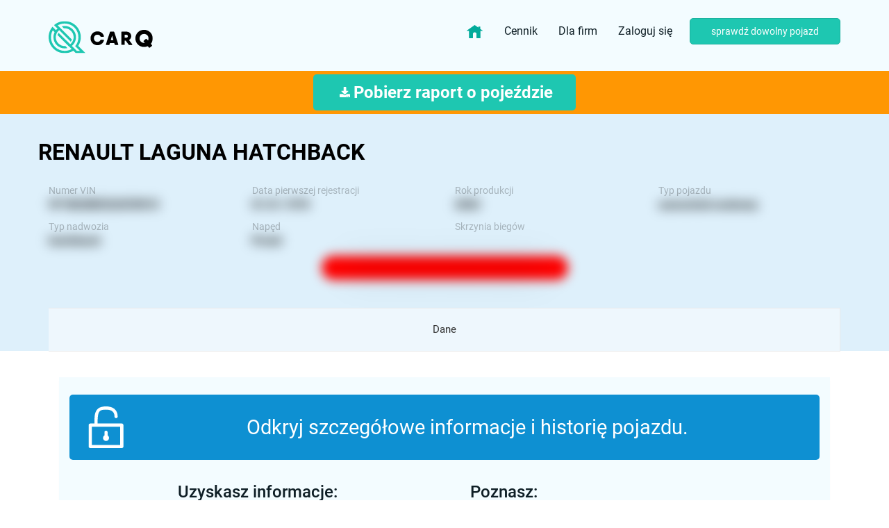

--- FILE ---
content_type: text/html; charset=utf-8
request_url: https://www.google.com/recaptcha/api2/anchor?ar=1&k=6Lepu5kUAAAAAD2KZbIJulYuhyr2nFzwoRgRc-yK&co=aHR0cHM6Ly9jYXJxLnBsOjQ0Mw..&hl=en&v=PoyoqOPhxBO7pBk68S4YbpHZ&size=normal&anchor-ms=20000&execute-ms=30000&cb=ronorrn9ua3
body_size: 49162
content:
<!DOCTYPE HTML><html dir="ltr" lang="en"><head><meta http-equiv="Content-Type" content="text/html; charset=UTF-8">
<meta http-equiv="X-UA-Compatible" content="IE=edge">
<title>reCAPTCHA</title>
<style type="text/css">
/* cyrillic-ext */
@font-face {
  font-family: 'Roboto';
  font-style: normal;
  font-weight: 400;
  font-stretch: 100%;
  src: url(//fonts.gstatic.com/s/roboto/v48/KFO7CnqEu92Fr1ME7kSn66aGLdTylUAMa3GUBHMdazTgWw.woff2) format('woff2');
  unicode-range: U+0460-052F, U+1C80-1C8A, U+20B4, U+2DE0-2DFF, U+A640-A69F, U+FE2E-FE2F;
}
/* cyrillic */
@font-face {
  font-family: 'Roboto';
  font-style: normal;
  font-weight: 400;
  font-stretch: 100%;
  src: url(//fonts.gstatic.com/s/roboto/v48/KFO7CnqEu92Fr1ME7kSn66aGLdTylUAMa3iUBHMdazTgWw.woff2) format('woff2');
  unicode-range: U+0301, U+0400-045F, U+0490-0491, U+04B0-04B1, U+2116;
}
/* greek-ext */
@font-face {
  font-family: 'Roboto';
  font-style: normal;
  font-weight: 400;
  font-stretch: 100%;
  src: url(//fonts.gstatic.com/s/roboto/v48/KFO7CnqEu92Fr1ME7kSn66aGLdTylUAMa3CUBHMdazTgWw.woff2) format('woff2');
  unicode-range: U+1F00-1FFF;
}
/* greek */
@font-face {
  font-family: 'Roboto';
  font-style: normal;
  font-weight: 400;
  font-stretch: 100%;
  src: url(//fonts.gstatic.com/s/roboto/v48/KFO7CnqEu92Fr1ME7kSn66aGLdTylUAMa3-UBHMdazTgWw.woff2) format('woff2');
  unicode-range: U+0370-0377, U+037A-037F, U+0384-038A, U+038C, U+038E-03A1, U+03A3-03FF;
}
/* math */
@font-face {
  font-family: 'Roboto';
  font-style: normal;
  font-weight: 400;
  font-stretch: 100%;
  src: url(//fonts.gstatic.com/s/roboto/v48/KFO7CnqEu92Fr1ME7kSn66aGLdTylUAMawCUBHMdazTgWw.woff2) format('woff2');
  unicode-range: U+0302-0303, U+0305, U+0307-0308, U+0310, U+0312, U+0315, U+031A, U+0326-0327, U+032C, U+032F-0330, U+0332-0333, U+0338, U+033A, U+0346, U+034D, U+0391-03A1, U+03A3-03A9, U+03B1-03C9, U+03D1, U+03D5-03D6, U+03F0-03F1, U+03F4-03F5, U+2016-2017, U+2034-2038, U+203C, U+2040, U+2043, U+2047, U+2050, U+2057, U+205F, U+2070-2071, U+2074-208E, U+2090-209C, U+20D0-20DC, U+20E1, U+20E5-20EF, U+2100-2112, U+2114-2115, U+2117-2121, U+2123-214F, U+2190, U+2192, U+2194-21AE, U+21B0-21E5, U+21F1-21F2, U+21F4-2211, U+2213-2214, U+2216-22FF, U+2308-230B, U+2310, U+2319, U+231C-2321, U+2336-237A, U+237C, U+2395, U+239B-23B7, U+23D0, U+23DC-23E1, U+2474-2475, U+25AF, U+25B3, U+25B7, U+25BD, U+25C1, U+25CA, U+25CC, U+25FB, U+266D-266F, U+27C0-27FF, U+2900-2AFF, U+2B0E-2B11, U+2B30-2B4C, U+2BFE, U+3030, U+FF5B, U+FF5D, U+1D400-1D7FF, U+1EE00-1EEFF;
}
/* symbols */
@font-face {
  font-family: 'Roboto';
  font-style: normal;
  font-weight: 400;
  font-stretch: 100%;
  src: url(//fonts.gstatic.com/s/roboto/v48/KFO7CnqEu92Fr1ME7kSn66aGLdTylUAMaxKUBHMdazTgWw.woff2) format('woff2');
  unicode-range: U+0001-000C, U+000E-001F, U+007F-009F, U+20DD-20E0, U+20E2-20E4, U+2150-218F, U+2190, U+2192, U+2194-2199, U+21AF, U+21E6-21F0, U+21F3, U+2218-2219, U+2299, U+22C4-22C6, U+2300-243F, U+2440-244A, U+2460-24FF, U+25A0-27BF, U+2800-28FF, U+2921-2922, U+2981, U+29BF, U+29EB, U+2B00-2BFF, U+4DC0-4DFF, U+FFF9-FFFB, U+10140-1018E, U+10190-1019C, U+101A0, U+101D0-101FD, U+102E0-102FB, U+10E60-10E7E, U+1D2C0-1D2D3, U+1D2E0-1D37F, U+1F000-1F0FF, U+1F100-1F1AD, U+1F1E6-1F1FF, U+1F30D-1F30F, U+1F315, U+1F31C, U+1F31E, U+1F320-1F32C, U+1F336, U+1F378, U+1F37D, U+1F382, U+1F393-1F39F, U+1F3A7-1F3A8, U+1F3AC-1F3AF, U+1F3C2, U+1F3C4-1F3C6, U+1F3CA-1F3CE, U+1F3D4-1F3E0, U+1F3ED, U+1F3F1-1F3F3, U+1F3F5-1F3F7, U+1F408, U+1F415, U+1F41F, U+1F426, U+1F43F, U+1F441-1F442, U+1F444, U+1F446-1F449, U+1F44C-1F44E, U+1F453, U+1F46A, U+1F47D, U+1F4A3, U+1F4B0, U+1F4B3, U+1F4B9, U+1F4BB, U+1F4BF, U+1F4C8-1F4CB, U+1F4D6, U+1F4DA, U+1F4DF, U+1F4E3-1F4E6, U+1F4EA-1F4ED, U+1F4F7, U+1F4F9-1F4FB, U+1F4FD-1F4FE, U+1F503, U+1F507-1F50B, U+1F50D, U+1F512-1F513, U+1F53E-1F54A, U+1F54F-1F5FA, U+1F610, U+1F650-1F67F, U+1F687, U+1F68D, U+1F691, U+1F694, U+1F698, U+1F6AD, U+1F6B2, U+1F6B9-1F6BA, U+1F6BC, U+1F6C6-1F6CF, U+1F6D3-1F6D7, U+1F6E0-1F6EA, U+1F6F0-1F6F3, U+1F6F7-1F6FC, U+1F700-1F7FF, U+1F800-1F80B, U+1F810-1F847, U+1F850-1F859, U+1F860-1F887, U+1F890-1F8AD, U+1F8B0-1F8BB, U+1F8C0-1F8C1, U+1F900-1F90B, U+1F93B, U+1F946, U+1F984, U+1F996, U+1F9E9, U+1FA00-1FA6F, U+1FA70-1FA7C, U+1FA80-1FA89, U+1FA8F-1FAC6, U+1FACE-1FADC, U+1FADF-1FAE9, U+1FAF0-1FAF8, U+1FB00-1FBFF;
}
/* vietnamese */
@font-face {
  font-family: 'Roboto';
  font-style: normal;
  font-weight: 400;
  font-stretch: 100%;
  src: url(//fonts.gstatic.com/s/roboto/v48/KFO7CnqEu92Fr1ME7kSn66aGLdTylUAMa3OUBHMdazTgWw.woff2) format('woff2');
  unicode-range: U+0102-0103, U+0110-0111, U+0128-0129, U+0168-0169, U+01A0-01A1, U+01AF-01B0, U+0300-0301, U+0303-0304, U+0308-0309, U+0323, U+0329, U+1EA0-1EF9, U+20AB;
}
/* latin-ext */
@font-face {
  font-family: 'Roboto';
  font-style: normal;
  font-weight: 400;
  font-stretch: 100%;
  src: url(//fonts.gstatic.com/s/roboto/v48/KFO7CnqEu92Fr1ME7kSn66aGLdTylUAMa3KUBHMdazTgWw.woff2) format('woff2');
  unicode-range: U+0100-02BA, U+02BD-02C5, U+02C7-02CC, U+02CE-02D7, U+02DD-02FF, U+0304, U+0308, U+0329, U+1D00-1DBF, U+1E00-1E9F, U+1EF2-1EFF, U+2020, U+20A0-20AB, U+20AD-20C0, U+2113, U+2C60-2C7F, U+A720-A7FF;
}
/* latin */
@font-face {
  font-family: 'Roboto';
  font-style: normal;
  font-weight: 400;
  font-stretch: 100%;
  src: url(//fonts.gstatic.com/s/roboto/v48/KFO7CnqEu92Fr1ME7kSn66aGLdTylUAMa3yUBHMdazQ.woff2) format('woff2');
  unicode-range: U+0000-00FF, U+0131, U+0152-0153, U+02BB-02BC, U+02C6, U+02DA, U+02DC, U+0304, U+0308, U+0329, U+2000-206F, U+20AC, U+2122, U+2191, U+2193, U+2212, U+2215, U+FEFF, U+FFFD;
}
/* cyrillic-ext */
@font-face {
  font-family: 'Roboto';
  font-style: normal;
  font-weight: 500;
  font-stretch: 100%;
  src: url(//fonts.gstatic.com/s/roboto/v48/KFO7CnqEu92Fr1ME7kSn66aGLdTylUAMa3GUBHMdazTgWw.woff2) format('woff2');
  unicode-range: U+0460-052F, U+1C80-1C8A, U+20B4, U+2DE0-2DFF, U+A640-A69F, U+FE2E-FE2F;
}
/* cyrillic */
@font-face {
  font-family: 'Roboto';
  font-style: normal;
  font-weight: 500;
  font-stretch: 100%;
  src: url(//fonts.gstatic.com/s/roboto/v48/KFO7CnqEu92Fr1ME7kSn66aGLdTylUAMa3iUBHMdazTgWw.woff2) format('woff2');
  unicode-range: U+0301, U+0400-045F, U+0490-0491, U+04B0-04B1, U+2116;
}
/* greek-ext */
@font-face {
  font-family: 'Roboto';
  font-style: normal;
  font-weight: 500;
  font-stretch: 100%;
  src: url(//fonts.gstatic.com/s/roboto/v48/KFO7CnqEu92Fr1ME7kSn66aGLdTylUAMa3CUBHMdazTgWw.woff2) format('woff2');
  unicode-range: U+1F00-1FFF;
}
/* greek */
@font-face {
  font-family: 'Roboto';
  font-style: normal;
  font-weight: 500;
  font-stretch: 100%;
  src: url(//fonts.gstatic.com/s/roboto/v48/KFO7CnqEu92Fr1ME7kSn66aGLdTylUAMa3-UBHMdazTgWw.woff2) format('woff2');
  unicode-range: U+0370-0377, U+037A-037F, U+0384-038A, U+038C, U+038E-03A1, U+03A3-03FF;
}
/* math */
@font-face {
  font-family: 'Roboto';
  font-style: normal;
  font-weight: 500;
  font-stretch: 100%;
  src: url(//fonts.gstatic.com/s/roboto/v48/KFO7CnqEu92Fr1ME7kSn66aGLdTylUAMawCUBHMdazTgWw.woff2) format('woff2');
  unicode-range: U+0302-0303, U+0305, U+0307-0308, U+0310, U+0312, U+0315, U+031A, U+0326-0327, U+032C, U+032F-0330, U+0332-0333, U+0338, U+033A, U+0346, U+034D, U+0391-03A1, U+03A3-03A9, U+03B1-03C9, U+03D1, U+03D5-03D6, U+03F0-03F1, U+03F4-03F5, U+2016-2017, U+2034-2038, U+203C, U+2040, U+2043, U+2047, U+2050, U+2057, U+205F, U+2070-2071, U+2074-208E, U+2090-209C, U+20D0-20DC, U+20E1, U+20E5-20EF, U+2100-2112, U+2114-2115, U+2117-2121, U+2123-214F, U+2190, U+2192, U+2194-21AE, U+21B0-21E5, U+21F1-21F2, U+21F4-2211, U+2213-2214, U+2216-22FF, U+2308-230B, U+2310, U+2319, U+231C-2321, U+2336-237A, U+237C, U+2395, U+239B-23B7, U+23D0, U+23DC-23E1, U+2474-2475, U+25AF, U+25B3, U+25B7, U+25BD, U+25C1, U+25CA, U+25CC, U+25FB, U+266D-266F, U+27C0-27FF, U+2900-2AFF, U+2B0E-2B11, U+2B30-2B4C, U+2BFE, U+3030, U+FF5B, U+FF5D, U+1D400-1D7FF, U+1EE00-1EEFF;
}
/* symbols */
@font-face {
  font-family: 'Roboto';
  font-style: normal;
  font-weight: 500;
  font-stretch: 100%;
  src: url(//fonts.gstatic.com/s/roboto/v48/KFO7CnqEu92Fr1ME7kSn66aGLdTylUAMaxKUBHMdazTgWw.woff2) format('woff2');
  unicode-range: U+0001-000C, U+000E-001F, U+007F-009F, U+20DD-20E0, U+20E2-20E4, U+2150-218F, U+2190, U+2192, U+2194-2199, U+21AF, U+21E6-21F0, U+21F3, U+2218-2219, U+2299, U+22C4-22C6, U+2300-243F, U+2440-244A, U+2460-24FF, U+25A0-27BF, U+2800-28FF, U+2921-2922, U+2981, U+29BF, U+29EB, U+2B00-2BFF, U+4DC0-4DFF, U+FFF9-FFFB, U+10140-1018E, U+10190-1019C, U+101A0, U+101D0-101FD, U+102E0-102FB, U+10E60-10E7E, U+1D2C0-1D2D3, U+1D2E0-1D37F, U+1F000-1F0FF, U+1F100-1F1AD, U+1F1E6-1F1FF, U+1F30D-1F30F, U+1F315, U+1F31C, U+1F31E, U+1F320-1F32C, U+1F336, U+1F378, U+1F37D, U+1F382, U+1F393-1F39F, U+1F3A7-1F3A8, U+1F3AC-1F3AF, U+1F3C2, U+1F3C4-1F3C6, U+1F3CA-1F3CE, U+1F3D4-1F3E0, U+1F3ED, U+1F3F1-1F3F3, U+1F3F5-1F3F7, U+1F408, U+1F415, U+1F41F, U+1F426, U+1F43F, U+1F441-1F442, U+1F444, U+1F446-1F449, U+1F44C-1F44E, U+1F453, U+1F46A, U+1F47D, U+1F4A3, U+1F4B0, U+1F4B3, U+1F4B9, U+1F4BB, U+1F4BF, U+1F4C8-1F4CB, U+1F4D6, U+1F4DA, U+1F4DF, U+1F4E3-1F4E6, U+1F4EA-1F4ED, U+1F4F7, U+1F4F9-1F4FB, U+1F4FD-1F4FE, U+1F503, U+1F507-1F50B, U+1F50D, U+1F512-1F513, U+1F53E-1F54A, U+1F54F-1F5FA, U+1F610, U+1F650-1F67F, U+1F687, U+1F68D, U+1F691, U+1F694, U+1F698, U+1F6AD, U+1F6B2, U+1F6B9-1F6BA, U+1F6BC, U+1F6C6-1F6CF, U+1F6D3-1F6D7, U+1F6E0-1F6EA, U+1F6F0-1F6F3, U+1F6F7-1F6FC, U+1F700-1F7FF, U+1F800-1F80B, U+1F810-1F847, U+1F850-1F859, U+1F860-1F887, U+1F890-1F8AD, U+1F8B0-1F8BB, U+1F8C0-1F8C1, U+1F900-1F90B, U+1F93B, U+1F946, U+1F984, U+1F996, U+1F9E9, U+1FA00-1FA6F, U+1FA70-1FA7C, U+1FA80-1FA89, U+1FA8F-1FAC6, U+1FACE-1FADC, U+1FADF-1FAE9, U+1FAF0-1FAF8, U+1FB00-1FBFF;
}
/* vietnamese */
@font-face {
  font-family: 'Roboto';
  font-style: normal;
  font-weight: 500;
  font-stretch: 100%;
  src: url(//fonts.gstatic.com/s/roboto/v48/KFO7CnqEu92Fr1ME7kSn66aGLdTylUAMa3OUBHMdazTgWw.woff2) format('woff2');
  unicode-range: U+0102-0103, U+0110-0111, U+0128-0129, U+0168-0169, U+01A0-01A1, U+01AF-01B0, U+0300-0301, U+0303-0304, U+0308-0309, U+0323, U+0329, U+1EA0-1EF9, U+20AB;
}
/* latin-ext */
@font-face {
  font-family: 'Roboto';
  font-style: normal;
  font-weight: 500;
  font-stretch: 100%;
  src: url(//fonts.gstatic.com/s/roboto/v48/KFO7CnqEu92Fr1ME7kSn66aGLdTylUAMa3KUBHMdazTgWw.woff2) format('woff2');
  unicode-range: U+0100-02BA, U+02BD-02C5, U+02C7-02CC, U+02CE-02D7, U+02DD-02FF, U+0304, U+0308, U+0329, U+1D00-1DBF, U+1E00-1E9F, U+1EF2-1EFF, U+2020, U+20A0-20AB, U+20AD-20C0, U+2113, U+2C60-2C7F, U+A720-A7FF;
}
/* latin */
@font-face {
  font-family: 'Roboto';
  font-style: normal;
  font-weight: 500;
  font-stretch: 100%;
  src: url(//fonts.gstatic.com/s/roboto/v48/KFO7CnqEu92Fr1ME7kSn66aGLdTylUAMa3yUBHMdazQ.woff2) format('woff2');
  unicode-range: U+0000-00FF, U+0131, U+0152-0153, U+02BB-02BC, U+02C6, U+02DA, U+02DC, U+0304, U+0308, U+0329, U+2000-206F, U+20AC, U+2122, U+2191, U+2193, U+2212, U+2215, U+FEFF, U+FFFD;
}
/* cyrillic-ext */
@font-face {
  font-family: 'Roboto';
  font-style: normal;
  font-weight: 900;
  font-stretch: 100%;
  src: url(//fonts.gstatic.com/s/roboto/v48/KFO7CnqEu92Fr1ME7kSn66aGLdTylUAMa3GUBHMdazTgWw.woff2) format('woff2');
  unicode-range: U+0460-052F, U+1C80-1C8A, U+20B4, U+2DE0-2DFF, U+A640-A69F, U+FE2E-FE2F;
}
/* cyrillic */
@font-face {
  font-family: 'Roboto';
  font-style: normal;
  font-weight: 900;
  font-stretch: 100%;
  src: url(//fonts.gstatic.com/s/roboto/v48/KFO7CnqEu92Fr1ME7kSn66aGLdTylUAMa3iUBHMdazTgWw.woff2) format('woff2');
  unicode-range: U+0301, U+0400-045F, U+0490-0491, U+04B0-04B1, U+2116;
}
/* greek-ext */
@font-face {
  font-family: 'Roboto';
  font-style: normal;
  font-weight: 900;
  font-stretch: 100%;
  src: url(//fonts.gstatic.com/s/roboto/v48/KFO7CnqEu92Fr1ME7kSn66aGLdTylUAMa3CUBHMdazTgWw.woff2) format('woff2');
  unicode-range: U+1F00-1FFF;
}
/* greek */
@font-face {
  font-family: 'Roboto';
  font-style: normal;
  font-weight: 900;
  font-stretch: 100%;
  src: url(//fonts.gstatic.com/s/roboto/v48/KFO7CnqEu92Fr1ME7kSn66aGLdTylUAMa3-UBHMdazTgWw.woff2) format('woff2');
  unicode-range: U+0370-0377, U+037A-037F, U+0384-038A, U+038C, U+038E-03A1, U+03A3-03FF;
}
/* math */
@font-face {
  font-family: 'Roboto';
  font-style: normal;
  font-weight: 900;
  font-stretch: 100%;
  src: url(//fonts.gstatic.com/s/roboto/v48/KFO7CnqEu92Fr1ME7kSn66aGLdTylUAMawCUBHMdazTgWw.woff2) format('woff2');
  unicode-range: U+0302-0303, U+0305, U+0307-0308, U+0310, U+0312, U+0315, U+031A, U+0326-0327, U+032C, U+032F-0330, U+0332-0333, U+0338, U+033A, U+0346, U+034D, U+0391-03A1, U+03A3-03A9, U+03B1-03C9, U+03D1, U+03D5-03D6, U+03F0-03F1, U+03F4-03F5, U+2016-2017, U+2034-2038, U+203C, U+2040, U+2043, U+2047, U+2050, U+2057, U+205F, U+2070-2071, U+2074-208E, U+2090-209C, U+20D0-20DC, U+20E1, U+20E5-20EF, U+2100-2112, U+2114-2115, U+2117-2121, U+2123-214F, U+2190, U+2192, U+2194-21AE, U+21B0-21E5, U+21F1-21F2, U+21F4-2211, U+2213-2214, U+2216-22FF, U+2308-230B, U+2310, U+2319, U+231C-2321, U+2336-237A, U+237C, U+2395, U+239B-23B7, U+23D0, U+23DC-23E1, U+2474-2475, U+25AF, U+25B3, U+25B7, U+25BD, U+25C1, U+25CA, U+25CC, U+25FB, U+266D-266F, U+27C0-27FF, U+2900-2AFF, U+2B0E-2B11, U+2B30-2B4C, U+2BFE, U+3030, U+FF5B, U+FF5D, U+1D400-1D7FF, U+1EE00-1EEFF;
}
/* symbols */
@font-face {
  font-family: 'Roboto';
  font-style: normal;
  font-weight: 900;
  font-stretch: 100%;
  src: url(//fonts.gstatic.com/s/roboto/v48/KFO7CnqEu92Fr1ME7kSn66aGLdTylUAMaxKUBHMdazTgWw.woff2) format('woff2');
  unicode-range: U+0001-000C, U+000E-001F, U+007F-009F, U+20DD-20E0, U+20E2-20E4, U+2150-218F, U+2190, U+2192, U+2194-2199, U+21AF, U+21E6-21F0, U+21F3, U+2218-2219, U+2299, U+22C4-22C6, U+2300-243F, U+2440-244A, U+2460-24FF, U+25A0-27BF, U+2800-28FF, U+2921-2922, U+2981, U+29BF, U+29EB, U+2B00-2BFF, U+4DC0-4DFF, U+FFF9-FFFB, U+10140-1018E, U+10190-1019C, U+101A0, U+101D0-101FD, U+102E0-102FB, U+10E60-10E7E, U+1D2C0-1D2D3, U+1D2E0-1D37F, U+1F000-1F0FF, U+1F100-1F1AD, U+1F1E6-1F1FF, U+1F30D-1F30F, U+1F315, U+1F31C, U+1F31E, U+1F320-1F32C, U+1F336, U+1F378, U+1F37D, U+1F382, U+1F393-1F39F, U+1F3A7-1F3A8, U+1F3AC-1F3AF, U+1F3C2, U+1F3C4-1F3C6, U+1F3CA-1F3CE, U+1F3D4-1F3E0, U+1F3ED, U+1F3F1-1F3F3, U+1F3F5-1F3F7, U+1F408, U+1F415, U+1F41F, U+1F426, U+1F43F, U+1F441-1F442, U+1F444, U+1F446-1F449, U+1F44C-1F44E, U+1F453, U+1F46A, U+1F47D, U+1F4A3, U+1F4B0, U+1F4B3, U+1F4B9, U+1F4BB, U+1F4BF, U+1F4C8-1F4CB, U+1F4D6, U+1F4DA, U+1F4DF, U+1F4E3-1F4E6, U+1F4EA-1F4ED, U+1F4F7, U+1F4F9-1F4FB, U+1F4FD-1F4FE, U+1F503, U+1F507-1F50B, U+1F50D, U+1F512-1F513, U+1F53E-1F54A, U+1F54F-1F5FA, U+1F610, U+1F650-1F67F, U+1F687, U+1F68D, U+1F691, U+1F694, U+1F698, U+1F6AD, U+1F6B2, U+1F6B9-1F6BA, U+1F6BC, U+1F6C6-1F6CF, U+1F6D3-1F6D7, U+1F6E0-1F6EA, U+1F6F0-1F6F3, U+1F6F7-1F6FC, U+1F700-1F7FF, U+1F800-1F80B, U+1F810-1F847, U+1F850-1F859, U+1F860-1F887, U+1F890-1F8AD, U+1F8B0-1F8BB, U+1F8C0-1F8C1, U+1F900-1F90B, U+1F93B, U+1F946, U+1F984, U+1F996, U+1F9E9, U+1FA00-1FA6F, U+1FA70-1FA7C, U+1FA80-1FA89, U+1FA8F-1FAC6, U+1FACE-1FADC, U+1FADF-1FAE9, U+1FAF0-1FAF8, U+1FB00-1FBFF;
}
/* vietnamese */
@font-face {
  font-family: 'Roboto';
  font-style: normal;
  font-weight: 900;
  font-stretch: 100%;
  src: url(//fonts.gstatic.com/s/roboto/v48/KFO7CnqEu92Fr1ME7kSn66aGLdTylUAMa3OUBHMdazTgWw.woff2) format('woff2');
  unicode-range: U+0102-0103, U+0110-0111, U+0128-0129, U+0168-0169, U+01A0-01A1, U+01AF-01B0, U+0300-0301, U+0303-0304, U+0308-0309, U+0323, U+0329, U+1EA0-1EF9, U+20AB;
}
/* latin-ext */
@font-face {
  font-family: 'Roboto';
  font-style: normal;
  font-weight: 900;
  font-stretch: 100%;
  src: url(//fonts.gstatic.com/s/roboto/v48/KFO7CnqEu92Fr1ME7kSn66aGLdTylUAMa3KUBHMdazTgWw.woff2) format('woff2');
  unicode-range: U+0100-02BA, U+02BD-02C5, U+02C7-02CC, U+02CE-02D7, U+02DD-02FF, U+0304, U+0308, U+0329, U+1D00-1DBF, U+1E00-1E9F, U+1EF2-1EFF, U+2020, U+20A0-20AB, U+20AD-20C0, U+2113, U+2C60-2C7F, U+A720-A7FF;
}
/* latin */
@font-face {
  font-family: 'Roboto';
  font-style: normal;
  font-weight: 900;
  font-stretch: 100%;
  src: url(//fonts.gstatic.com/s/roboto/v48/KFO7CnqEu92Fr1ME7kSn66aGLdTylUAMa3yUBHMdazQ.woff2) format('woff2');
  unicode-range: U+0000-00FF, U+0131, U+0152-0153, U+02BB-02BC, U+02C6, U+02DA, U+02DC, U+0304, U+0308, U+0329, U+2000-206F, U+20AC, U+2122, U+2191, U+2193, U+2212, U+2215, U+FEFF, U+FFFD;
}

</style>
<link rel="stylesheet" type="text/css" href="https://www.gstatic.com/recaptcha/releases/PoyoqOPhxBO7pBk68S4YbpHZ/styles__ltr.css">
<script nonce="OeKVWBcxe0yt_rQDoUKOew" type="text/javascript">window['__recaptcha_api'] = 'https://www.google.com/recaptcha/api2/';</script>
<script type="text/javascript" src="https://www.gstatic.com/recaptcha/releases/PoyoqOPhxBO7pBk68S4YbpHZ/recaptcha__en.js" nonce="OeKVWBcxe0yt_rQDoUKOew">
      
    </script></head>
<body><div id="rc-anchor-alert" class="rc-anchor-alert"></div>
<input type="hidden" id="recaptcha-token" value="[base64]">
<script type="text/javascript" nonce="OeKVWBcxe0yt_rQDoUKOew">
      recaptcha.anchor.Main.init("[\x22ainput\x22,[\x22bgdata\x22,\x22\x22,\[base64]/[base64]/UltIKytdPWE6KGE8MjA0OD9SW0grK109YT4+NnwxOTI6KChhJjY0NTEyKT09NTUyOTYmJnErMTxoLmxlbmd0aCYmKGguY2hhckNvZGVBdChxKzEpJjY0NTEyKT09NTYzMjA/[base64]/MjU1OlI/[base64]/[base64]/[base64]/[base64]/[base64]/[base64]/[base64]/[base64]/[base64]/[base64]\x22,\[base64]\\u003d\\u003d\x22,\x22GsKQw7hTw4nCu8OAwq1HE8OzwqEBPcK4wqrDjcKCw7bCpgRRwoDCpgoWG8KJEsKvWcKqw4ZSwqwvw7p/VFfCh8OGE33CvsK4MF1gw4bDkjwiaDTCiMO1w7QdwroKARR/esOKwqjDmFHDkMOcZsKxWMKGC8Ofcm7CrMOlw7XDqSItw5bDv8KJwqPDnSxTwpPCocK/wrR2w4x7w63DhFcEK0rCl8OVSMOvw7xDw5HDpCfCsl89w4Juw47CmRfDnCR2H8O4E3jDscKODzPDkRgyH8K/wo3DgcKYXcK2NFZww75dGMKOw57ClcKQw7jCncKhfh4jwrrCiANuBcKpw47ChgkRPDHDiMKowqoKw4PDtUp0CMKPwobCuTXDp11QwozDucOLw4DCscOJw59+c8OKQkAabsO/VVxsDgNzw7LDuzttwpBjwptHw7TDrxhHwr7CoC44wpJhwp9xYjLDk8KhwpZEw6VeNR9ew6BUw4/CnMKzMQRWBlbDj0DCh8KywpLDlykyw5QEw5fDkh3DgMKew5nCs2Bkw6x+w58PTsKIwrXDvDjDimM6Vn1+wrHCqxDDgiXCkSdpwqHCsCjCrUsPw40/w6fDrR7CoMKmeMKnwovDncOPw6wMGjJ3w61nPMKjwqrCrkzCqcKUw6McwrvCnsK6w4bCnTlKwrLDojxJGsOXKQhPwpfDl8Otw47DhSlTcsOIO8OZw4xlTsOND3RawoUATcOfw5Rpw7YBw7vClVAhw73DuMKcw47CkcOgOF8gMsO/GxnDk33DhAl8wpDCo8KnwojDtCDDhMKKHR3DisKLwrXCqsO6YhvClFHCo2kFwqvDssKVPsKHfcK/w59RwrTDqMOzwq87w7/Cs8KPw7bCpSLDsWp+UsO/[base64]/DhBYtwpHDjDh6w6rDksOdwptVwqDCjHTCi1XCpsK3QcKGAcOPw7oowoZrwqXCtMO5e1BjZyPChcKkw45Cw53CkBItw7FxMMKGwrDDt8KIAMK1wqfDp8K/[base64]/fyM2w7d/HmJpXsOcwo1Hwp7Cm8OKw7NeQj7Co3MZwo5ewpAHw7kxw5YhwpjCicOew6YgQcORCz7DisKdwrFuwpvCkELDu8OFw48dC156w7vCisKew7VzJggBw6nChXHClcOyd8Oew6rCt2R6wqJ+w5I2wonCl8K6w51yZ0rDui/DtCfCnsOQS8OGwrMmw5XDk8OjDD3Cg0jCr0PDilTClsO1XMODKcOuTA/CpsKaw73CscOhZsO7w5DDk8OffcKrAsKjJcOEw65cSMOmQ8K7wrHDj8KwwrQcwoBpwoMIw7Yxw7zDkMK3w47Cu8KcQSYXZDV6WHpCwq0+w4/Dn8OBw5LChmHCg8O9dgd/[base64]/Cgm1NEcK8w7hYwprCisKKVcKfFxvCmwTCnyzDukkeNsKmUSHCnsKCwq9gwrAJRsKlwoLCnS7DisOZIm3CoVgXLMKBX8K1FETCsTPCnHDDollGQcK7wpXDhQdmC0xdcB5IYUdDw6JGLy7DsEPDs8KKw5PClE4PRWTDjyEiPkXCncONw7gHYcKrb1Y/[base64]/ZsO6RMKAwrYOD8OeacKORitlw4pwRwp+UcOuw6PDiT/[base64]/CvsKDAk9NeUfCgMOwEDNDXzQBcQtxw73CqsOTPwnCjMOALnHDhFdXwqMzw7XCr8KZw5hZBsK8wrIPRAHCssOcw4cbARXDmHddw7TDi8OQw4jCtyzDj1bDgMKfwow/[base64]/[base64]/ChxggwpbDtBnCtl7DocKMCkPCk8Kxw6dGQMKVCTQ5BgrDkABrwrlFC0TDmkLDosK1w7p2wqMbwqFsH8OcwodKPMK+wqt+dT4Cw5/DkMOgPcO0ajchwoRtXcKOwqt4Ow1Dw5fDmcOcw6kSVEHCpsOwGMODwrnCrcKKw6bDvGDCt8KkNhXDrlnCoDPCng1wHsOyw4bCjRLDokkVYiTDiDYPw4/Dr8OrKXYpw61kw4kWwrfDocORw68Ywo8qwqHDosO4OMO+fcKkOMKUwpTCg8K2wrcebcO1QUJ7w5zCt8KuMURgK1FJRXJNw5TCincuPgkqFmbDgxLDowPCuVk2wq/DhRMlw4zDiw/CnMOYw6Y6Rg4hPsKZO2HDk8KswpI/RjXCvDIEw4PDisOnfcOdPzTDtSQ+w5MkwoAEBsODOcKJw4DCjsOKw4ZPGycHexrDiUfDuT3DpMO0woQsQMK7wqTDlHYzHUrDsFzDnsK9w77DohEgw6rCn8O4IcO8LFkEw5nCjCcrw7FsUsOuwojCtH/[base64]/SV7CrMONBcK1OsOaccKrVcKxBkVcb1AHQSjCgcO+w6bCm0V4woZEwprDvsOcUsK/wqjCrTI9wrRwTGXDjCzDgwobw5MmIRTDtjdQwp1uw7x0KcKdZ1h0wrIpfMO2Oh0Xw49rw6rDjUsUw7hyw6ZFw6/DuBsIIBF0O8KEVsKgP8KpOUETW8O7wo7CtcO5w74QC8K5MsKxwoXDvMOmDMO4w5bDjVVrHsKFDDFrAcKlwoJcXF7DhMK3wr5qR0F1wo9zfsO8wr5BZMOywqDDsmAkWlcMw68cwpAcDGYxRMOGX8K/Ox7DqcOlwqPCgERdL8K/dmFPwp/Dj8KwNMK6XcKKwpotwo3CtQZDwrYxaEnDjFkOw5kLBmfCrcOTQRxTN1DDksOabCPDnx7DjTQjfAdQwrrDmXjDg3UMwrLDmRkvwqICwrMGD8Ogw4B+U03Do8Kaw4J/HCI4M8O1w7XCqmQIOmXDlBLCiMOkwopdw4XDiB/DoMOiX8OtwonCksO8w7xbwpljw7zDgMOcw71Jwr9sw7XCrcOqBsOKX8K8Um0bA8O3w7/ClMKNMsK8w6TDkVTDlcK/EV3DuMO/IQdSwoNHR8OxR8OxI8O1HMKbw7XDvx4ewqNJw5hOwrAbw7vDmMORwo3DnhnDtHfDsTtjY8OoMcKFwoU/woHDgSTDlMK6WMOBw4xfXzc2wpIQwqwORMKVw6oXFAAMw7vCskwwUMObE2vChx4xwp48aSXDo8OrU8KMw5XCh3cdw73CscKceSDDqH50wqY4MsKQQcOadQdJX8Kvw4LDk8OUJiRDRA8hwqXCkQfCmR/[base64]/[base64]/DmiTDmMKawpDDt2rDpsKHJsOWw4XCl3bCkcOPwoLCpB/Dogdvw40dwpUNZwnChMO/w77DocOIUMObPhLCncOQQRBpw5oMYiTDkyfCsXQJVsOCS1vDoH7DosKLw4PCgMKAKls1wpnCrMO/wrwrwr01wqjDm0vCocKqw5I6w41/wrU3wpBaPsOoDFbDn8Khwo7DsMKfZ8KFw4TDsjIpfsOZLmjDvXI/[base64]/w5/[base64]/CvgnDg8KVwoYtw6V0wo59RlAlK8O/Hl7Cm8KFUMKqF0sDHj7ClEMFwrvDqQIANsKDwo44wqcJw6tvwpRcaBtHIcK/F8OXw45Ww7lfw7jDmMOgIMKbw5kddxpXFcKHwr85VT9nc0MywpbDrcOwVcKcBcOeHBzCkiLCt8OiCMKTK2F+w7bDkcOgQMKkwrosMsKcJX3CiMOdw4HCqVTCuxB5w7rCkcOow50PTXRuF8K+Ii/CkjPChnUdwpPCicODwovDvQrDk3dZADFTRsKDwpsAAcOnw41cwoBNG8Kqwr3Dp8Kow5waw5/CvzsSEQnCisK7w4RxS8O8w6LDhsKPwq/Cgz4iw5FWanV4SVZTwp1Wwo84w7xgFMKTIcOnw6TCuWZEFsOJw5/CisKjOVFPw4jCuU/CsXbDvQXCmcK8ewxIHsOtUsOxw6Qew7rCi1TCr8O5w6jCvMObw5ASX1ZbbcOvcyLDl8OHEiA7w5UhwqHCr8O/w57CvMOVwr3CiTY/w4HCo8Khw5Zywp3DmhpUwoTDvcKTw6J5wrk2N8K3M8OJwrLDiGFdYSokwrXDosKTw4TCuXXDmgrCpAzDqCbCjhbCmgojwrguBSTCp8KXw5HCkcKdwptlPA7CksKBwo/Comx5H8Khw4HCkhVYwrZWBlUQwocoBEXDnlsZw4IJaHAnwpvCl3Qwwq1ZOcO1cBbDjXrCkcOZw7vDrsOcbcK3wqsWwofCkcKtw6tAE8O6wpLCvMK3IsOtJgXDrMKVGj/DnxV5LcOTw4TCncOaTcOSc8ODwpvCq3nDjSzDmwvCoS/CvcOXCzoRw4BEw4TDisKHCHbDiVTClRwOw6nDrsK6M8KFwrMCw6Bgw5fCh8KPXMOIBx/CisKWwo/DsTnCi1TDv8KXw5VLIMOMTF0HFMKzNsKOK8KqPVQCLMKdwrYRP2HCocKsRcO+w7EFwqoRaFV+w45Hw5DDs8KQcMOawqQJwqzDpMKrw5bCjmQgRMOzwrHDkWvCmsOPwp0dwrV/wrrCoMOXw6jCqTk5wrNtwoMOw7TCohDChCMaR31TCMKJwrlWT8OLw5rDqU7DtMOuw5lPRMOGWWDCt8KyIBEzTCEJwqV9woNQbV/[base64]/DgsKxScOmcsO0w6TCrV13WwHDilldwrJORSPCjE01w6nCp8O/[base64]/N8Ocw6Flw5E2wq3CtcOgHhJZw5nDnXbCuMK9cTF/w7vCr2PCjsOTwqTDrkfCohgxLmDDnAwQLcKxwrvCjUvCsMOGOg3CnCZgE2F1T8KtYGbCpcO6wpA0wokow753IcKkwr3DosOlwpXDrGTCrEI7LsKUOcOND1HCr8OJaQAIasOVc0JRERLDtcOVwq3DiVrDkcKHw44Hw4E+wpAKwoYnZEnCg8OSO8KdTMOjOsOzHcK/wrEDwpF5bQNeV2YWwofDvmvDpjlGw6PCqcKrMQU9ZgPDocOOQFJcHsOgHWDDsMOeKlsRw6ViwpXCosKZSg/ChG/DicOHw7PDn8KGISbDnHDCq33CsMOBNmTDmiMrKDvCnBIwwpTDlcOBY0rDrRknw57CqsKJw6fCjcKlSldiWCk9KcKBwrd9GsO4MTl8wrgPw4XCi2LDhsOpwqofSUYawqJXw4sYw4rDmSzDqsOyw4c/wq5xw7HDl2hHNWTDgQTChGRnMgQdX8KYwoVnVMO2wpjCuMKbLcOSwovCo8OPERh1HXPDisO2w40caQTDnE4zJXw3GcOTKQfCg8K2w69AQjgbbg/DosKBK8KmAcKBwrTDicOhRGDCgWDDpDcEw4HDqsKFVknCvyYGRHjDvxs3w7UKC8OnGBvDnAXDmsKyfHgrPXjClRogwooRZnMlwoofwpFid0TDgcO9wqjCi1x4acKvG8KDRsK/SVxNSsKlE8KmwoYOw7jCqhV2Pj7DphoCdcKFA3YiKRItQnJBB0nCsg3DsDfDpy4tw6UTw650bcKSImw2EsKdw77ChMO5w7LDrCdvw7wgUsKUSMODSQ/Cj2lAw65yMm/DuiTCoMOyw6DCqGJuRSDDlmtFWMO5w60EKTU7ZzxPFT5FaS/DoHfCicKsK23DjgzDoizCoxvDozDDjSHCg27DnMOoV8KAGUjDhMOpQklRRBtFWAvCmnxtUg1bWcKJw5fDoMOtQ8OsZMOSEsK6YyorXWhnw6jCo8OtNB1Pwo/DpFfCqsK9woDDlEjDo1kfwo8awq1hAcOywoDDkUd0woHDtFnDgcKGJMOdwqk5EsOoCTMnDMO9w4ZmwozCmgjDhMKewobDlsKgwqoBw4zCnVXDvsKjC8KAw6LCtsO8wqnChFbCpH1HfUTCtCUgw6MXw6TDuynDu8KXw6/[base64]/YMKwwoXCmg7CjT3Com/Du0LDulvCsztMDwrCpMK8D8OVwpPCn8OuZQsxworDuMOuwoQwZBY8GMKHwpxiIcOlw5Exw7jCqMKvQmAnwqDDpXoMw67ChFcQwq1UwqgZflvCk8Ojw4DCssKzCifCi0vCn8KsZsOQwrpcBl/DoXPCvngrDsKmw4xwEMOWLCLCngHDuwELwqluBRjDosKXwp4Mwr3DoxrDnHRJFwNsOsOIZy0gw6h4aMO6w6d6w4BybFFww6ACw7fCmsO2I8KLwrfCoDfDkRgqelPCsMKdJiRXw7fDqTnClcOQwrsPSSnDncOCNG/Cn8OXBzAPfsKzbcOew5NXT2zDiMKhw7jDlRbDs8O9JMKKN8K4RMOyIXQNA8OUwqzCtX90wos4HwvDqjbDsm3ClcO0B1A+w7LDi8Odw6/DusOnwqFkwqk1w59dw5Vkw70rwr3DqcOWw40/wpI8dm/ClcO1wrcyw7Aaw714Y8KzHcKBw5zDicOHwrZpcXXDvMOjwoLClGnDjsOaw7nCoMO1w4QkbcOQFsKIR8OiAcKrwqA0fsOyVARdw7jDvRYxw6dhw73DjEHDi8OLWcO0FznDsMKyw6PDixAGwq06Ojt/w4wfAsOkPMOEw4Q2IQBdwrVFOQbCpEx7TcOvUhFsa8K/w4zCjhdFZMKrT8KtVMO4Ag/DqFnDu8OywoXCusK3wq7DvMOnF8KAwrohY8Knw60lwpjCiCcNw5Rrw7LClgnDlCcJM8ObEMKOeyB1w4kmV8KAVsOBXRklTE3CvgvDpnTDgDTDtcOkNsOmwrHDu1BPwoEyH8KDDzjDvMOWw4YFOE1nw49Cwpt7bsO0w5UtJzLDkSIzw59KwogAR3gBw6bDj8O/fHLCtHrCp8KNd8KcDsKLJhA7cMKmwpPDpcKnwolLTsKew7ATMRMFWg/[base64]/DcK4NsOXwpnCpcObbRfDl8KrwrXClwtgwqdgw4fCl8KHNcKiIMOULRZIwoBCcMOLP18ZwpbDtzzDuH5NwqkkHA7DmsKVFXJlHj/[base64]/CgSbCqnrDu39ww7vCqAnDqsOYwpjDh0HDl8KCwp5Uw5t/w7scw4g+MTnCnEfDuF8Xw53CgjxyWcOMwqcQwrd8FMKrw6TCkcOUCsK1wq/DtDHCkSXCgSTDo8KVExcYwrtJe3QvwpTDnE5CKxXCt8OYIsKJPhLDnsOaDcKuVMKSXgbDpBHCusKgbE0rSMOoQcKnwqjDiTjDtUodwpTDgMKEdcOnwojDnGnDrcOzwrjDi8KeJsKrwrDDmhRRwrQ2I8Kyw7nDunlpelLDiANWw7rCgcKjIMOsw7/[base64]/DrFRkVhZLw7R9NX4sWzDCusKRwrRpeExIfWoXwq3ClFfDiUnDsAvCiwTDhcKMWRQrw4nDrwJCwqLCmsOGCj3Cm8OJa8OtwqloXsKXw49LNhbCsHHDjE/Dr0dZwqpww4A9U8KBw4UQwoxxdh1Uw4XCmC/DnnU/w6J7WArClcOVTjUbwq8CecOLCMOKwp/DqMKfW31gwpcxwqw7BcOtw5IxOsKZw69TTMKhwohfI8OqwpMhGMKwDsKEAsKnUcO7T8OABzzCtMKew6lkwq/[base64]/QsKYwpoqwoDDjMOwXQPDmyLDu0/Cp8OJB1jCt8KrwrzCo0/CjMOdw4PDkxFvw6rCvsOUB0NawoA6w4YRIxTCoUdJMcKCwohbwp/DpTd4wo1GJsOIdsKxwqTCpcKewr7DvVsawrBMwo/CtsKpwofDq3PCh8OFIMKqwr3DvQFBI1ESGAjDjcKJw59qw6h2woQXFcOeCcKGwojCtwvCsAohw4tXM0fDjMKTwrZSUxlxJ8KpwoYzI8OXVFQ9w78SwqZ4BT/CjMOqw4DCtsK5MAxCw6fDkMKBwpbDqQvDvm3CpVfCkcONw4Jww6cjw7PDnQnCny4twpo1dgLDvcKZGk/[base64]/w5HCgyzCox0BI2p9esO4BnVcCkLDj2jCk8OCwo7CjMKFVlPCoxLCtRMNDCHCpsOcwqp5w5Vmw61vwq54MxPDjn3CjcO7d8OAesK4Zwh6wqrCmlpUw6bCsnjDvcObR8OXPh7CpMOyw63DicKqw7Ynw7fCoMO0w6/CqF5pwplMF0nCkMKcw7DCm8ODbQk/ZBEcwqt6RcKrwrQfBMO9wq/CtMOMwrPDjMKqw4Vlw5vDlMOHw75IwptfwqbCjSMWT8KhPlRIwp/[base64]/wonDvcKENsOsJTvDgsOCBDZZYVtbdcKTITkrw455CcO8wqPCjEpADnXCrSvCizgxCMKNwolTW0o7STHCkcK2w74yEcKvZMO6WUFvw4NWwqzDhTvCocKCw73Dm8Kyw7PDvhspwpzCjEs3wqPDr8KITMKTw6PCvsKcYm/DtsKCScKvdMKNw4hcAsOscnPDtMKGECXDnsO/wqrDvcO5NsKkw7TDgl7CmsO1TcKjwqBxECPDmsKRPMOIwoBAwqBRw4AMFMKDcWwswpVuw7JcEMKhwpzDqmYdIMO3SjFlwpbDgcOHwoU1w6Q7w74dwrrDqMK9YcOfEMOxwoR4wr/DiFrCpMOcDExyTsKxUcKDCQ1tX3nCmMOEesO/[base64]/Mz4vM8OXw6XDuEdBw7JnwqPDvWl0wrPDvUfClsK4wqTDvcOqwrTCrMKpXcOlIsKvbcOiw7lcwpZ2w7RRw7LCkMO9w6wlYsOsYWTCuQLCsBjDtMOMw4bCiSrCtcKVU24vdQTCoj/DoMOZKcKYQ1fClcK/D3IEYsKKdV/CocKsM8OVw5tkTH5Zw5XDsMKowqHDmi4pwpjDisKSM8KzB8OsRTfDlEZFfCbDrkXCriHDmg0YwpJSJ8KJw71iAcKKQ8KeH8OYwpRbIS/[base64]/[base64]/ComTCkcO/wrAxw7HDp1/[base64]/CicKcAcKtwobDkcOhw5M+w6HDn8OSwrtOdMKGwqYrwpDCkSE/Thw2wpXCj10/w7zDkMKxAMOvw410UcOuUMOswrAnwqXDpMOIwprDhU/CkFrCsCLDkAfDgsKZB0XCrMOPw5dZOGLDuC/[base64]/CjcO2w6Rtw5hJw41NX8OgdcKDSMKjwqoldcKfw4gRYVrCgMK9SsOIwrLChcOeGsK0DhvCq3ZMw4xDVx/CoHEOe8Kmw7zDqWPDsWxnEcOxBUTCuCzCsMOSR8OGwq/[base64]/DlsOtIsKfw5U4w4M1w7d7MMOkw43DncOMwo7CvsOYwqUiLsK+N2rCuglqwqMWw7xXH8KMJHt9WFLCmsKvZThTJjx2woQ5wqLCh2TCvkZmwrJiPMOcX8OkwrFkYcO+NEk3wovCgsKtXMO3woPCun4eM8KOw6/CmMOaQS/[base64]/CnDcMwprDi8OdYHTCv0k3QzrClmDCqsOEw7F2ciPDkH3Cq8OFw54GwqjDqlDDtTkrwpPCrAPCocOsHAEEBDfDgDHDncOnw6PDscKCbWrDti3DhcOmacK+w4bCh0ISw44VZcKlbglqasOjw5g5wp7Dj2MBXsKKHUt3w4vDrMKpwo/[base64]/woHCqVvCjx0uXy4lI0/DlMKAw5bCtU8EQcK/HsORwrPDq8ORNsOFw7EtJsOXw6k6wodDwrjCo8KnDMK8wqrDh8O1KMOtw47Dm8OYw5/Dt1DDkyo9w7hBK8Kbw4TDhMKOZ8Oiw4DDmcO/OzZgw6HDmsO/IsKFW8KAwpAjR8K6GsK9w7Fid8KcVh5fwoXDjsOnJjduJ8Owwo/DtDp7exfCisO3N8OMRHEufUrDpcKoCx92ZV8bFcK6UnPDgcO7dMKxAsOTwrLCrMOGbDDCgklww73DpMKgwq3CgcO4QQ/[base64]/[base64]/wprDncK7Lm3Ds2bCiBLCrBF1w7PCiXI4OsKBw5s/PsKXOyp6G2FzV8O6wpDDj8Olw5jDrsOqCcO5BV0XCcKqXmQrw4jDiMO+w4PCsMOBwq83w5pZdcOvwq3DmFrDkzg/[base64]/[base64]/CvzfCtXLCsmETwonCnw14w4ZeFk/CmHvDgMOQHcOuQCklWcKUfsO/[base64]/Ci8KgwrViw5geKcKZYMOmb8Kjw7dFHzvDuMKRw6ZwbsO/[base64]/CrMOKw50REsOeWsKlNTl1a0wmbcOmw5N+woIhwowAwr5sw6Rnw4h2w5bCj8KAXDduwrhKJyjDkMKdBcKiw5TCssKgHcK8DjvDoCLCkcKmZSXCnsKmwpfCr8OuJcOxesOsIcKEYkfDt8KYYkwzwqFba8KWw6kMwpjCr8KyOg94wocCQ8K5SsKAHyXDi0/Cv8KkB8KHDcOpEMOEEXlmwrU7wqAiw6JHIMOUw7bCsWPDqcOSw5PCicK3w7DCj8Ocw5LCtsOkw5TDvxJvW25Gb8K7wpMVYirCnD/DugnCksKeCMKEwrIJVcKUIcK5e8KRaENIJcONDU4pABrCmwDCpBhlfMOhw4zDnsOIw4QoSGzDiFQawr7DuhLDhFV9w7vChcKMVhXCnlbCgMK4dXXDlE/DrsOpdMOMGMKAw7nDrsODwo4rw63DtMOYYjzDqjjCm3zDjkY8w5fCh0ghRVoxK8O3P8KfwobDtMKoNsOgwrdBMsO/wr/DmcKqw6zDnMKiwoHCjz/[base64]/CsW/Di8O9cMKswpXCkcODwrR4SsKAwo/Cn33CqMKpwo3ClghTwrtNw7LCvMKRw5TCjn/Du0cmwpPCicKCw4BGwrXDsC8MwpzCo25aHsOlb8Ohw7dGwqpuw5TCkMKJFSUDwq90w7PCpz3Du2/CsWfDpU4WwpxyTMKUdXHDojlBWXguGsK5wqLChk1jw5HCu8ONw6rDpmMCJXs8w5nDvGXDsAYnIhccWcK3woJHUcOqw5rDijY+G8OSw6XCpcKuMMO0PcOWw58bX8OtHw1qSMOxwqTCosKFwrRjw4ARXizCsCbDu8OQw5HDrcO7Jjp6YzgOEEvDhX/[base64]/w4Nyw77Chk1qwqJTwrvCm3PCh8OEw57DvsONecO3wr9BMQc0wpbCjsODwpsZw5XCvMKdNTrDvxLDj0zCg8OlRcOow6RNw7h0wpByw78Fw6lEw6TDk8OxasO6wrLCn8KhDcKqFMKHMcKWFcO/w4XCh3Qkw78+wpsTwp/[base64]/CiMOyf8KhGMKrwpo9w45bwonCm8Ojw5lQwobDv8KwwqsbwpbDq2zCqzAZwrs/woFFw4/DvSRFXcKOw7nDssOgRH0le8Kgw61Sw5/[base64]/[base64]/Oy/DvXg3csKTwrXDv8K2wok9NVhkZm/CoMKbwqIaQcOkPVPDs8O4dmjCisKqw6REcsKUFcKnfMKdfcKWwqRawqvCgwACw7tKw7XDmjYewqLCskc4wqTDtSZhCMOKwq9lw7/DlnbCg0Efw6TCksOgw7XCkMKRw7RGA1Z2R1jCnD1/bMKWOlfDh8KbUQl3bsOEwqJBLiY7K8O1w7zDrkjDlsO7FcOWesOMYsKMw4RoOj4sSXkXUlhBwp/DgX19AiVaw4JEw7YXwp3DnQdXEx9GGTzCvMKGw4JEczMfLsKRwofDriXDl8OIBWzDuRNgFTQKwqLDvTkQwoYpVBnCoMORwqXCgCjDhC/Diycgw4bDuMKZwoE3w5FqeUHCmsKVw7LDncOQTcOIHMO1w5pBw5MpUxzCiMKpwpnClDI2Z3bDtMOIUMKkw5x7wqHCokJtC8OPIMKZfUrCjmApPljDpn3Dj8O8woEdRMK/eMKiw5p4M8OfOsOvw4/[base64]/CknBlC8Kgwr/[base64]/CnMOew7NpE8K8wpDDuls3A8KzHzvCiUTCg1wdwpTCnsKuKBpBw7fDljDCv8OVMsKRw4ZIwo0dw4tcdMO/BcO/w63DssKSNj1Uw5HDnMKlw5M+VsOMw4jCvwLDl8OYw4Uew6rDiMKIw6nCmcKdw5DDg8KPw6gKw4nCqsOxflUvacKjwp/[base64]/Ct0HCrC84ByA4ABrDjsKcw6wfw47DpMOfw5NywonCtMKyMgQkwrnCuxPDtlNpc8OPIsKJwoLCt8KFwp3CssOxdXPDgsOhQ0HDpDJ6WDVmwqV/w5c8w6nDgcO5wpvCp8Khw5YjQHbDm38lw5fCrsKjfTFDw717w5AAw4jDi8Krw4LDi8OcWy1xwrg5woV4RwPDusKRw44Uw759wrJjcz7DqcK6M3UQCzDDqsKCEsOgw7HDo8ObasOkwpYnI8Kowp8SwqTDs8K1cH5nwoFzw4RQwpM/[base64]/ecKkfMK1TsK7HkAnwpDCi8OdKgnCnXDDpcODc04eUBpEBkXCrMOXI8OIw7dIAMK/[base64]/CsQJAw7dKTBslBUQJVi/Ds8KdLhrDjsOvZ8Ktw5LCowTDiMKfbAgBKcO+XDU7ZsOqEDfDsS8HOcK7w7DCucKXNFHDrVTDv8OfwqDCmMKoZcOzw77CqhrDoMO/w6N5w4MhEgjCni4bwrwnwpJAOmVJwrrCisKOScOEVHfDrE8twp3DpsOAw5vCvH9tw4HDrMKpR8K7Yw1FSh3Dol8XRcKMwoLDpgoYKUIvS17DiGjDnChSwqE6NAbCjHzCvDFdNsK/wqLCr3PChMOQYSpBw7l8cmFHw5XDjsOqw7g/wrMUw78Fwo7CqxM1XADClVcPacKQBcKbwp7DvXnCuxbCojktYMO1woFJV2DCksOCwpfDmjPDk8OUwpTDnGlzXQTDmAzCgcKMwqFKwpLCtFd8w6nCuXInw5vDnGc+L8KRSsKkOMK6wo1Vw7nDnsOWPGLClCbDkyrCl3TDs13DnF/CtRbDr8KSJsKKJsK2NcKseEbCuFFJwqrCnEAkGkUYMijDkWXCtD3DtMKfcmxHwpZQwqp4w7fDo8Odem8ww5DChsKjwqDDoMKJwrPDj8ObdVjCgRE9CsKxwrvDtEMHwpoAbXfCjgxlw6TCs8KyZi/CicKIS8O8woPDjjkWC8OGwp/[base64]/Cu01dWFnCij4uTcK1w48yw4zCjwxMw7zDgAHDscKPwrbCusORwo7CjcKlwpEXRMKPfnzCjcOEQ8Oqc8KkwpNaw6zDpGx9wo3Dhy0tw4nDllBsZlDDllTDssKIwqLDr8OtwoVOCTZtw6/CuMK2OsKWw5kYwojCscOyw5nDuMKsL8OgwrrClER/w5QFUBQkw6UtQMKOXzwMw5w2wq3Drno/w7vCt8OUGCl9aATDiwvCssOTw5XCocOzwrhQGhJPwo/DtX/Cj8KQeWZ9wpvDh8Orw7MFKmcVw6zDnmnCgsKTw48eQMK1Z8KHwr7DqivDhMOBwp9+wqEHB8K0w6QTTsKxw7nDrsK5wrXCmG/Dt8K5wqBrwoNLw5xvW8Olw7Itwr3CsjZ6G2TDnMOwwoU7cztCw6jDpAvDh8O8w5V2wqPCtg/DulxSbXTDiWTDiGMzEGjDuQTCq8K1w5/CqsKaw7gXbsOefMO5w6TDnwzCkUjCmDHDmRzDuFfCmcO9w6FBwo9wwq5eSD/[base64]/I8ObO2Mub8KBw5gUw5rDjcOdK8KMXVHCnwjDpcKJasO9LcKfwoUWw77Cm24mYsKNwrERwr11w5Vsw7pkwqkhwofDlcO2aljDjntGZx3CkmnCuBQVcQQMw5Bww5bDjsKHwqowbcOpPkJ/MMOrJ8KwSMO9w55jwpcIQMOdDmBwwpvCl8OfwpTDvDULAkjCvSdTdcKqeW/[base64]/PMK1wpxvR8K8eMK2wqALalJUNjpTwqzDhG7CvUQiDMOCZ23Cj8KiYFXCiMKWJsOow5FbLULCmRRwLTDDiUtzwpdewpbDpGYgw6E2AMK7fX4zN8OJw6cTwpBZVTVeP8Ksw6ILdsOuZMOLP8KrOz/[base64]/Dvi3CnC3DvMK7GsOUwrsAcjrCqRbDrSnCqjTDi3wAwpNlwqF7w5/CoQbDuh/CtsOcQ1vCllPDmcKdIcKfMF4JDUbDoCo7wqXCssOnw4HCiMOswpLDkxXCujTDgiHDhxfDpsKuZMOBwp8swpo6bGV5w7PCuyV/wrsOAGE/wpFnDsKmNCDCpFRowo0afcKHBcKHwpY4w6/DjMOYfsKpBMO+BWMfwqvDqMKcR1oYXsKiwq5ywovDqi/Dt1HDkcKawpI6IRoRRXMxwoV+w4R7w7MNw4IPO30qYkjChx9nwp9wwqVxw7LCt8OYw7fDowTCjcKiHDjDiWvDvsKPwro7wpA4QWHCgMKZGl9iEH09PDrDsx1Zw4/[base64]/DrcO3wprDnT1ia8OfRwLCj8OzwooIw77DmMO1O8KaSRPDnwPCtntqw7/Cp8KRw71tHysqBMOvHX7CkMKlwofDln9zecO2QgDDn31Jw4vCmMKGKzDDnHNXw6LCoh3Chgx2J1PCphsuBEUybsKow7PCgSnDjcKLWn8kwr9WwpjCs0MeQ8KwfCPCpxsfw7rDrVEWWMKVw4fDgC0QQDXCucOEdjgJYVjCm2VJwodew5wvIAFGw6QsB8OCdsO/PiocFlBUw4jDusKWSWzDhikKVg/CvHhjYcKHK8KEw4JAR191w54mwpzCmjzCicKRwpZWVj3DjMKmWl/CqSMcwoZuTSM1Owpcw7PDjsKfw4bDmcKxw6DCkwbCqVBwRsOiwrdzY8KpHHnDpWtpwovCm8KRwqXDuMKTw5fDliDDiAfCrMKfw4YMwoDCkMKoWmBVRsK4w6zDsijDiWnCnDHCocKWAB9MOHMBBmNgw7pLw6RQwqHCo8KfwppuwozDkkPDln/DtyprHMKePzZpKcK2T8KbwqnDsMK4c2lSwqTDrMK3wp8Yw5nDr8KSEn7CocKINiLDtGcnwoc9SsK2JxJBw7l/wowFwrbDgDrChBFrw7nDocKqw4tPWcOBwrHDgsKzwpDDgnTCrApGVSzChcOoPDQywp15wqpfw67CozQAHcKbYycvTRnCjsKzwpzDijdmw4AkDWwCDGJqw5xSFDodw7dOwqspehwfwoPDnMKlwqrCjcKYwpdIEcOuwr/[base64]/BsK7wojCq8Kuw446Fx18wpDDpcO+w5HCjMKHw7oNP8KgU8OewqxawqHDnWzDocK8w4/CnX7DrVJlECzDtMKTw5tXw7nDh2DCosKPfMKFO8K2w7/Cq8OBw594wrrCli7CrMOxw5zDn3PClcO+AMK/HsOwYQbCrMKtYMKyfEJUwqtnw5nDsg7DoMOEw5gTw6EmdS5sw7HDvMKvw4TDtcO/[base64]/Cj8O4VsOeIcOVWMO3SxtCAGo+wpF8CsK9wr/CpH0lw7gDw5HChcKzZMKcwoYNw7/DgTHCkzwdVTnDgVLCiBY+w7FEw659Yl7CrcOgw73Cn8KSw4kvw7bDlsOQw7hlwqwCT8OeEMO9EMO+ZcOww7jClcO1w5TDlsOOeEA4cRJZwr/[base64]/[base64]/[base64]/Ct8KJwppXw6TCqn9YKcOMRS7DrsKPPsOTw6c5w4Q7P3fDvMKfOD3CtkNTwq4oEMOfwqfDvX/Cu8KtwoBPw7bDsBsHwrIkw7DDoA7DgEXDvsKgw6HCo3zDqcKowobCnMOuwoAHw5zCtlISWUxzw7oVdcK4P8KiHMKNw6NzaifCqXjCrwzDs8KSHHnDt8K2wojCiCJJw6fDtcK3A3DCpiVqW8KwOxnDjFBMFl9ZLcOBPkQ/[base64]/[base64]/Dl8KEw5rCu1NIBGgSKhw8esK9RMK7w5vCqzvDu0sNw6bDjW9AY1fDnxvDlMOmwqnChzYofMOjwpVVw4V1woDCvsKIw647c8OlOgsMwpthw7TCl8KkYg0/JiVCw4pYwr5bwrDCi3HCj8Ktwo41AcKnwonCixPCjSnDtcOOYhjDthNPCzLDkMKyaTA9TR3DusOBcD95GMOHw6AUPcKfw7fDkw/DhXcjw6JwIh5Cw74TQV/DmXjCugnCvsOLw6rDgBsLJBzChW8ow4TCucK9Y0Z+RUjDtj8RccKqwrbDn0bCtiPCs8O6w7TDkzHCml/CuMOuwofDpcK8VcKgwpZIETYlf2fDlUXDpUcAwpDDvMOwBjEwNcKFwq7ChmXDrx10wpPCuE9ba8OACFfCsHDDjcKyBcKFLhHDnMK6VcKmNMO9w63DoSAzHw3DvXsEw75+wp3DjsK7QcKzEcK2MMOKwq7DocOfwpdYwrM7w7/DgkDCkgBTWmF4w4gzw7XCjA9bDGd0fDFmw68XT3tfIsOxwonCnwrDgQIXNcOdw4Rmw7szwqDDgsOJwroKNkbCtsKsFXjCoFkBwqhwwqnCncKIZsK0w7RRwoHCoVhjMsOlw4rDhDjDiQbDjsKlw5BBwpUyLE1gwr/DrsK2w5PChgFow7XCvMKIwqVqfUR3wpLDoQPDuglww7/[base64]\\u003d\\u003d\x22],null,[\x22conf\x22,null,\x226Lepu5kUAAAAAD2KZbIJulYuhyr2nFzwoRgRc-yK\x22,0,null,null,null,0,[21,125,63,73,95,87,41,43,42,83,102,105,109,121],[1017145,913],0,null,null,null,null,0,null,0,1,700,1,null,0,\[base64]/76lBhnEnQkZnOKMAhnM8xEZ\x22,0,0,null,null,1,null,0,1,null,null,null,0],\x22https://carq.pl:443\x22,null,[1,1,1],null,null,null,0,3600,[\x22https://www.google.com/intl/en/policies/privacy/\x22,\x22https://www.google.com/intl/en/policies/terms/\x22],\x22GYivp+qJ7gWbRQHK4QdrOi37PSL1iTXgcrGmmgWBEqc\\u003d\x22,0,0,null,1,1768771914647,0,0,[164,137],null,[155,134],\x22RC-Rsz1uSu1twrvvQ\x22,null,null,null,null,null,\x220dAFcWeA63DSnJDdPO5_l_OAJQIP_lUofj_rENDT7gEb9oDHguxU0XomCODhFl7Sdn2aVXDanc6J32dUuxs4AT4eryPZ_W66bQyg\x22,1768854714806]");
    </script></body></html>

--- FILE ---
content_type: text/html; charset=utf-8
request_url: https://www.google.com/recaptcha/api2/anchor?ar=1&k=6Lepu5kUAAAAAD2KZbIJulYuhyr2nFzwoRgRc-yK&co=aHR0cHM6Ly9jYXJxLnBsOjQ0Mw..&hl=en&v=PoyoqOPhxBO7pBk68S4YbpHZ&size=normal&anchor-ms=20000&execute-ms=30000&cb=ui6mmsup0h4h
body_size: 49252
content:
<!DOCTYPE HTML><html dir="ltr" lang="en"><head><meta http-equiv="Content-Type" content="text/html; charset=UTF-8">
<meta http-equiv="X-UA-Compatible" content="IE=edge">
<title>reCAPTCHA</title>
<style type="text/css">
/* cyrillic-ext */
@font-face {
  font-family: 'Roboto';
  font-style: normal;
  font-weight: 400;
  font-stretch: 100%;
  src: url(//fonts.gstatic.com/s/roboto/v48/KFO7CnqEu92Fr1ME7kSn66aGLdTylUAMa3GUBHMdazTgWw.woff2) format('woff2');
  unicode-range: U+0460-052F, U+1C80-1C8A, U+20B4, U+2DE0-2DFF, U+A640-A69F, U+FE2E-FE2F;
}
/* cyrillic */
@font-face {
  font-family: 'Roboto';
  font-style: normal;
  font-weight: 400;
  font-stretch: 100%;
  src: url(//fonts.gstatic.com/s/roboto/v48/KFO7CnqEu92Fr1ME7kSn66aGLdTylUAMa3iUBHMdazTgWw.woff2) format('woff2');
  unicode-range: U+0301, U+0400-045F, U+0490-0491, U+04B0-04B1, U+2116;
}
/* greek-ext */
@font-face {
  font-family: 'Roboto';
  font-style: normal;
  font-weight: 400;
  font-stretch: 100%;
  src: url(//fonts.gstatic.com/s/roboto/v48/KFO7CnqEu92Fr1ME7kSn66aGLdTylUAMa3CUBHMdazTgWw.woff2) format('woff2');
  unicode-range: U+1F00-1FFF;
}
/* greek */
@font-face {
  font-family: 'Roboto';
  font-style: normal;
  font-weight: 400;
  font-stretch: 100%;
  src: url(//fonts.gstatic.com/s/roboto/v48/KFO7CnqEu92Fr1ME7kSn66aGLdTylUAMa3-UBHMdazTgWw.woff2) format('woff2');
  unicode-range: U+0370-0377, U+037A-037F, U+0384-038A, U+038C, U+038E-03A1, U+03A3-03FF;
}
/* math */
@font-face {
  font-family: 'Roboto';
  font-style: normal;
  font-weight: 400;
  font-stretch: 100%;
  src: url(//fonts.gstatic.com/s/roboto/v48/KFO7CnqEu92Fr1ME7kSn66aGLdTylUAMawCUBHMdazTgWw.woff2) format('woff2');
  unicode-range: U+0302-0303, U+0305, U+0307-0308, U+0310, U+0312, U+0315, U+031A, U+0326-0327, U+032C, U+032F-0330, U+0332-0333, U+0338, U+033A, U+0346, U+034D, U+0391-03A1, U+03A3-03A9, U+03B1-03C9, U+03D1, U+03D5-03D6, U+03F0-03F1, U+03F4-03F5, U+2016-2017, U+2034-2038, U+203C, U+2040, U+2043, U+2047, U+2050, U+2057, U+205F, U+2070-2071, U+2074-208E, U+2090-209C, U+20D0-20DC, U+20E1, U+20E5-20EF, U+2100-2112, U+2114-2115, U+2117-2121, U+2123-214F, U+2190, U+2192, U+2194-21AE, U+21B0-21E5, U+21F1-21F2, U+21F4-2211, U+2213-2214, U+2216-22FF, U+2308-230B, U+2310, U+2319, U+231C-2321, U+2336-237A, U+237C, U+2395, U+239B-23B7, U+23D0, U+23DC-23E1, U+2474-2475, U+25AF, U+25B3, U+25B7, U+25BD, U+25C1, U+25CA, U+25CC, U+25FB, U+266D-266F, U+27C0-27FF, U+2900-2AFF, U+2B0E-2B11, U+2B30-2B4C, U+2BFE, U+3030, U+FF5B, U+FF5D, U+1D400-1D7FF, U+1EE00-1EEFF;
}
/* symbols */
@font-face {
  font-family: 'Roboto';
  font-style: normal;
  font-weight: 400;
  font-stretch: 100%;
  src: url(//fonts.gstatic.com/s/roboto/v48/KFO7CnqEu92Fr1ME7kSn66aGLdTylUAMaxKUBHMdazTgWw.woff2) format('woff2');
  unicode-range: U+0001-000C, U+000E-001F, U+007F-009F, U+20DD-20E0, U+20E2-20E4, U+2150-218F, U+2190, U+2192, U+2194-2199, U+21AF, U+21E6-21F0, U+21F3, U+2218-2219, U+2299, U+22C4-22C6, U+2300-243F, U+2440-244A, U+2460-24FF, U+25A0-27BF, U+2800-28FF, U+2921-2922, U+2981, U+29BF, U+29EB, U+2B00-2BFF, U+4DC0-4DFF, U+FFF9-FFFB, U+10140-1018E, U+10190-1019C, U+101A0, U+101D0-101FD, U+102E0-102FB, U+10E60-10E7E, U+1D2C0-1D2D3, U+1D2E0-1D37F, U+1F000-1F0FF, U+1F100-1F1AD, U+1F1E6-1F1FF, U+1F30D-1F30F, U+1F315, U+1F31C, U+1F31E, U+1F320-1F32C, U+1F336, U+1F378, U+1F37D, U+1F382, U+1F393-1F39F, U+1F3A7-1F3A8, U+1F3AC-1F3AF, U+1F3C2, U+1F3C4-1F3C6, U+1F3CA-1F3CE, U+1F3D4-1F3E0, U+1F3ED, U+1F3F1-1F3F3, U+1F3F5-1F3F7, U+1F408, U+1F415, U+1F41F, U+1F426, U+1F43F, U+1F441-1F442, U+1F444, U+1F446-1F449, U+1F44C-1F44E, U+1F453, U+1F46A, U+1F47D, U+1F4A3, U+1F4B0, U+1F4B3, U+1F4B9, U+1F4BB, U+1F4BF, U+1F4C8-1F4CB, U+1F4D6, U+1F4DA, U+1F4DF, U+1F4E3-1F4E6, U+1F4EA-1F4ED, U+1F4F7, U+1F4F9-1F4FB, U+1F4FD-1F4FE, U+1F503, U+1F507-1F50B, U+1F50D, U+1F512-1F513, U+1F53E-1F54A, U+1F54F-1F5FA, U+1F610, U+1F650-1F67F, U+1F687, U+1F68D, U+1F691, U+1F694, U+1F698, U+1F6AD, U+1F6B2, U+1F6B9-1F6BA, U+1F6BC, U+1F6C6-1F6CF, U+1F6D3-1F6D7, U+1F6E0-1F6EA, U+1F6F0-1F6F3, U+1F6F7-1F6FC, U+1F700-1F7FF, U+1F800-1F80B, U+1F810-1F847, U+1F850-1F859, U+1F860-1F887, U+1F890-1F8AD, U+1F8B0-1F8BB, U+1F8C0-1F8C1, U+1F900-1F90B, U+1F93B, U+1F946, U+1F984, U+1F996, U+1F9E9, U+1FA00-1FA6F, U+1FA70-1FA7C, U+1FA80-1FA89, U+1FA8F-1FAC6, U+1FACE-1FADC, U+1FADF-1FAE9, U+1FAF0-1FAF8, U+1FB00-1FBFF;
}
/* vietnamese */
@font-face {
  font-family: 'Roboto';
  font-style: normal;
  font-weight: 400;
  font-stretch: 100%;
  src: url(//fonts.gstatic.com/s/roboto/v48/KFO7CnqEu92Fr1ME7kSn66aGLdTylUAMa3OUBHMdazTgWw.woff2) format('woff2');
  unicode-range: U+0102-0103, U+0110-0111, U+0128-0129, U+0168-0169, U+01A0-01A1, U+01AF-01B0, U+0300-0301, U+0303-0304, U+0308-0309, U+0323, U+0329, U+1EA0-1EF9, U+20AB;
}
/* latin-ext */
@font-face {
  font-family: 'Roboto';
  font-style: normal;
  font-weight: 400;
  font-stretch: 100%;
  src: url(//fonts.gstatic.com/s/roboto/v48/KFO7CnqEu92Fr1ME7kSn66aGLdTylUAMa3KUBHMdazTgWw.woff2) format('woff2');
  unicode-range: U+0100-02BA, U+02BD-02C5, U+02C7-02CC, U+02CE-02D7, U+02DD-02FF, U+0304, U+0308, U+0329, U+1D00-1DBF, U+1E00-1E9F, U+1EF2-1EFF, U+2020, U+20A0-20AB, U+20AD-20C0, U+2113, U+2C60-2C7F, U+A720-A7FF;
}
/* latin */
@font-face {
  font-family: 'Roboto';
  font-style: normal;
  font-weight: 400;
  font-stretch: 100%;
  src: url(//fonts.gstatic.com/s/roboto/v48/KFO7CnqEu92Fr1ME7kSn66aGLdTylUAMa3yUBHMdazQ.woff2) format('woff2');
  unicode-range: U+0000-00FF, U+0131, U+0152-0153, U+02BB-02BC, U+02C6, U+02DA, U+02DC, U+0304, U+0308, U+0329, U+2000-206F, U+20AC, U+2122, U+2191, U+2193, U+2212, U+2215, U+FEFF, U+FFFD;
}
/* cyrillic-ext */
@font-face {
  font-family: 'Roboto';
  font-style: normal;
  font-weight: 500;
  font-stretch: 100%;
  src: url(//fonts.gstatic.com/s/roboto/v48/KFO7CnqEu92Fr1ME7kSn66aGLdTylUAMa3GUBHMdazTgWw.woff2) format('woff2');
  unicode-range: U+0460-052F, U+1C80-1C8A, U+20B4, U+2DE0-2DFF, U+A640-A69F, U+FE2E-FE2F;
}
/* cyrillic */
@font-face {
  font-family: 'Roboto';
  font-style: normal;
  font-weight: 500;
  font-stretch: 100%;
  src: url(//fonts.gstatic.com/s/roboto/v48/KFO7CnqEu92Fr1ME7kSn66aGLdTylUAMa3iUBHMdazTgWw.woff2) format('woff2');
  unicode-range: U+0301, U+0400-045F, U+0490-0491, U+04B0-04B1, U+2116;
}
/* greek-ext */
@font-face {
  font-family: 'Roboto';
  font-style: normal;
  font-weight: 500;
  font-stretch: 100%;
  src: url(//fonts.gstatic.com/s/roboto/v48/KFO7CnqEu92Fr1ME7kSn66aGLdTylUAMa3CUBHMdazTgWw.woff2) format('woff2');
  unicode-range: U+1F00-1FFF;
}
/* greek */
@font-face {
  font-family: 'Roboto';
  font-style: normal;
  font-weight: 500;
  font-stretch: 100%;
  src: url(//fonts.gstatic.com/s/roboto/v48/KFO7CnqEu92Fr1ME7kSn66aGLdTylUAMa3-UBHMdazTgWw.woff2) format('woff2');
  unicode-range: U+0370-0377, U+037A-037F, U+0384-038A, U+038C, U+038E-03A1, U+03A3-03FF;
}
/* math */
@font-face {
  font-family: 'Roboto';
  font-style: normal;
  font-weight: 500;
  font-stretch: 100%;
  src: url(//fonts.gstatic.com/s/roboto/v48/KFO7CnqEu92Fr1ME7kSn66aGLdTylUAMawCUBHMdazTgWw.woff2) format('woff2');
  unicode-range: U+0302-0303, U+0305, U+0307-0308, U+0310, U+0312, U+0315, U+031A, U+0326-0327, U+032C, U+032F-0330, U+0332-0333, U+0338, U+033A, U+0346, U+034D, U+0391-03A1, U+03A3-03A9, U+03B1-03C9, U+03D1, U+03D5-03D6, U+03F0-03F1, U+03F4-03F5, U+2016-2017, U+2034-2038, U+203C, U+2040, U+2043, U+2047, U+2050, U+2057, U+205F, U+2070-2071, U+2074-208E, U+2090-209C, U+20D0-20DC, U+20E1, U+20E5-20EF, U+2100-2112, U+2114-2115, U+2117-2121, U+2123-214F, U+2190, U+2192, U+2194-21AE, U+21B0-21E5, U+21F1-21F2, U+21F4-2211, U+2213-2214, U+2216-22FF, U+2308-230B, U+2310, U+2319, U+231C-2321, U+2336-237A, U+237C, U+2395, U+239B-23B7, U+23D0, U+23DC-23E1, U+2474-2475, U+25AF, U+25B3, U+25B7, U+25BD, U+25C1, U+25CA, U+25CC, U+25FB, U+266D-266F, U+27C0-27FF, U+2900-2AFF, U+2B0E-2B11, U+2B30-2B4C, U+2BFE, U+3030, U+FF5B, U+FF5D, U+1D400-1D7FF, U+1EE00-1EEFF;
}
/* symbols */
@font-face {
  font-family: 'Roboto';
  font-style: normal;
  font-weight: 500;
  font-stretch: 100%;
  src: url(//fonts.gstatic.com/s/roboto/v48/KFO7CnqEu92Fr1ME7kSn66aGLdTylUAMaxKUBHMdazTgWw.woff2) format('woff2');
  unicode-range: U+0001-000C, U+000E-001F, U+007F-009F, U+20DD-20E0, U+20E2-20E4, U+2150-218F, U+2190, U+2192, U+2194-2199, U+21AF, U+21E6-21F0, U+21F3, U+2218-2219, U+2299, U+22C4-22C6, U+2300-243F, U+2440-244A, U+2460-24FF, U+25A0-27BF, U+2800-28FF, U+2921-2922, U+2981, U+29BF, U+29EB, U+2B00-2BFF, U+4DC0-4DFF, U+FFF9-FFFB, U+10140-1018E, U+10190-1019C, U+101A0, U+101D0-101FD, U+102E0-102FB, U+10E60-10E7E, U+1D2C0-1D2D3, U+1D2E0-1D37F, U+1F000-1F0FF, U+1F100-1F1AD, U+1F1E6-1F1FF, U+1F30D-1F30F, U+1F315, U+1F31C, U+1F31E, U+1F320-1F32C, U+1F336, U+1F378, U+1F37D, U+1F382, U+1F393-1F39F, U+1F3A7-1F3A8, U+1F3AC-1F3AF, U+1F3C2, U+1F3C4-1F3C6, U+1F3CA-1F3CE, U+1F3D4-1F3E0, U+1F3ED, U+1F3F1-1F3F3, U+1F3F5-1F3F7, U+1F408, U+1F415, U+1F41F, U+1F426, U+1F43F, U+1F441-1F442, U+1F444, U+1F446-1F449, U+1F44C-1F44E, U+1F453, U+1F46A, U+1F47D, U+1F4A3, U+1F4B0, U+1F4B3, U+1F4B9, U+1F4BB, U+1F4BF, U+1F4C8-1F4CB, U+1F4D6, U+1F4DA, U+1F4DF, U+1F4E3-1F4E6, U+1F4EA-1F4ED, U+1F4F7, U+1F4F9-1F4FB, U+1F4FD-1F4FE, U+1F503, U+1F507-1F50B, U+1F50D, U+1F512-1F513, U+1F53E-1F54A, U+1F54F-1F5FA, U+1F610, U+1F650-1F67F, U+1F687, U+1F68D, U+1F691, U+1F694, U+1F698, U+1F6AD, U+1F6B2, U+1F6B9-1F6BA, U+1F6BC, U+1F6C6-1F6CF, U+1F6D3-1F6D7, U+1F6E0-1F6EA, U+1F6F0-1F6F3, U+1F6F7-1F6FC, U+1F700-1F7FF, U+1F800-1F80B, U+1F810-1F847, U+1F850-1F859, U+1F860-1F887, U+1F890-1F8AD, U+1F8B0-1F8BB, U+1F8C0-1F8C1, U+1F900-1F90B, U+1F93B, U+1F946, U+1F984, U+1F996, U+1F9E9, U+1FA00-1FA6F, U+1FA70-1FA7C, U+1FA80-1FA89, U+1FA8F-1FAC6, U+1FACE-1FADC, U+1FADF-1FAE9, U+1FAF0-1FAF8, U+1FB00-1FBFF;
}
/* vietnamese */
@font-face {
  font-family: 'Roboto';
  font-style: normal;
  font-weight: 500;
  font-stretch: 100%;
  src: url(//fonts.gstatic.com/s/roboto/v48/KFO7CnqEu92Fr1ME7kSn66aGLdTylUAMa3OUBHMdazTgWw.woff2) format('woff2');
  unicode-range: U+0102-0103, U+0110-0111, U+0128-0129, U+0168-0169, U+01A0-01A1, U+01AF-01B0, U+0300-0301, U+0303-0304, U+0308-0309, U+0323, U+0329, U+1EA0-1EF9, U+20AB;
}
/* latin-ext */
@font-face {
  font-family: 'Roboto';
  font-style: normal;
  font-weight: 500;
  font-stretch: 100%;
  src: url(//fonts.gstatic.com/s/roboto/v48/KFO7CnqEu92Fr1ME7kSn66aGLdTylUAMa3KUBHMdazTgWw.woff2) format('woff2');
  unicode-range: U+0100-02BA, U+02BD-02C5, U+02C7-02CC, U+02CE-02D7, U+02DD-02FF, U+0304, U+0308, U+0329, U+1D00-1DBF, U+1E00-1E9F, U+1EF2-1EFF, U+2020, U+20A0-20AB, U+20AD-20C0, U+2113, U+2C60-2C7F, U+A720-A7FF;
}
/* latin */
@font-face {
  font-family: 'Roboto';
  font-style: normal;
  font-weight: 500;
  font-stretch: 100%;
  src: url(//fonts.gstatic.com/s/roboto/v48/KFO7CnqEu92Fr1ME7kSn66aGLdTylUAMa3yUBHMdazQ.woff2) format('woff2');
  unicode-range: U+0000-00FF, U+0131, U+0152-0153, U+02BB-02BC, U+02C6, U+02DA, U+02DC, U+0304, U+0308, U+0329, U+2000-206F, U+20AC, U+2122, U+2191, U+2193, U+2212, U+2215, U+FEFF, U+FFFD;
}
/* cyrillic-ext */
@font-face {
  font-family: 'Roboto';
  font-style: normal;
  font-weight: 900;
  font-stretch: 100%;
  src: url(//fonts.gstatic.com/s/roboto/v48/KFO7CnqEu92Fr1ME7kSn66aGLdTylUAMa3GUBHMdazTgWw.woff2) format('woff2');
  unicode-range: U+0460-052F, U+1C80-1C8A, U+20B4, U+2DE0-2DFF, U+A640-A69F, U+FE2E-FE2F;
}
/* cyrillic */
@font-face {
  font-family: 'Roboto';
  font-style: normal;
  font-weight: 900;
  font-stretch: 100%;
  src: url(//fonts.gstatic.com/s/roboto/v48/KFO7CnqEu92Fr1ME7kSn66aGLdTylUAMa3iUBHMdazTgWw.woff2) format('woff2');
  unicode-range: U+0301, U+0400-045F, U+0490-0491, U+04B0-04B1, U+2116;
}
/* greek-ext */
@font-face {
  font-family: 'Roboto';
  font-style: normal;
  font-weight: 900;
  font-stretch: 100%;
  src: url(//fonts.gstatic.com/s/roboto/v48/KFO7CnqEu92Fr1ME7kSn66aGLdTylUAMa3CUBHMdazTgWw.woff2) format('woff2');
  unicode-range: U+1F00-1FFF;
}
/* greek */
@font-face {
  font-family: 'Roboto';
  font-style: normal;
  font-weight: 900;
  font-stretch: 100%;
  src: url(//fonts.gstatic.com/s/roboto/v48/KFO7CnqEu92Fr1ME7kSn66aGLdTylUAMa3-UBHMdazTgWw.woff2) format('woff2');
  unicode-range: U+0370-0377, U+037A-037F, U+0384-038A, U+038C, U+038E-03A1, U+03A3-03FF;
}
/* math */
@font-face {
  font-family: 'Roboto';
  font-style: normal;
  font-weight: 900;
  font-stretch: 100%;
  src: url(//fonts.gstatic.com/s/roboto/v48/KFO7CnqEu92Fr1ME7kSn66aGLdTylUAMawCUBHMdazTgWw.woff2) format('woff2');
  unicode-range: U+0302-0303, U+0305, U+0307-0308, U+0310, U+0312, U+0315, U+031A, U+0326-0327, U+032C, U+032F-0330, U+0332-0333, U+0338, U+033A, U+0346, U+034D, U+0391-03A1, U+03A3-03A9, U+03B1-03C9, U+03D1, U+03D5-03D6, U+03F0-03F1, U+03F4-03F5, U+2016-2017, U+2034-2038, U+203C, U+2040, U+2043, U+2047, U+2050, U+2057, U+205F, U+2070-2071, U+2074-208E, U+2090-209C, U+20D0-20DC, U+20E1, U+20E5-20EF, U+2100-2112, U+2114-2115, U+2117-2121, U+2123-214F, U+2190, U+2192, U+2194-21AE, U+21B0-21E5, U+21F1-21F2, U+21F4-2211, U+2213-2214, U+2216-22FF, U+2308-230B, U+2310, U+2319, U+231C-2321, U+2336-237A, U+237C, U+2395, U+239B-23B7, U+23D0, U+23DC-23E1, U+2474-2475, U+25AF, U+25B3, U+25B7, U+25BD, U+25C1, U+25CA, U+25CC, U+25FB, U+266D-266F, U+27C0-27FF, U+2900-2AFF, U+2B0E-2B11, U+2B30-2B4C, U+2BFE, U+3030, U+FF5B, U+FF5D, U+1D400-1D7FF, U+1EE00-1EEFF;
}
/* symbols */
@font-face {
  font-family: 'Roboto';
  font-style: normal;
  font-weight: 900;
  font-stretch: 100%;
  src: url(//fonts.gstatic.com/s/roboto/v48/KFO7CnqEu92Fr1ME7kSn66aGLdTylUAMaxKUBHMdazTgWw.woff2) format('woff2');
  unicode-range: U+0001-000C, U+000E-001F, U+007F-009F, U+20DD-20E0, U+20E2-20E4, U+2150-218F, U+2190, U+2192, U+2194-2199, U+21AF, U+21E6-21F0, U+21F3, U+2218-2219, U+2299, U+22C4-22C6, U+2300-243F, U+2440-244A, U+2460-24FF, U+25A0-27BF, U+2800-28FF, U+2921-2922, U+2981, U+29BF, U+29EB, U+2B00-2BFF, U+4DC0-4DFF, U+FFF9-FFFB, U+10140-1018E, U+10190-1019C, U+101A0, U+101D0-101FD, U+102E0-102FB, U+10E60-10E7E, U+1D2C0-1D2D3, U+1D2E0-1D37F, U+1F000-1F0FF, U+1F100-1F1AD, U+1F1E6-1F1FF, U+1F30D-1F30F, U+1F315, U+1F31C, U+1F31E, U+1F320-1F32C, U+1F336, U+1F378, U+1F37D, U+1F382, U+1F393-1F39F, U+1F3A7-1F3A8, U+1F3AC-1F3AF, U+1F3C2, U+1F3C4-1F3C6, U+1F3CA-1F3CE, U+1F3D4-1F3E0, U+1F3ED, U+1F3F1-1F3F3, U+1F3F5-1F3F7, U+1F408, U+1F415, U+1F41F, U+1F426, U+1F43F, U+1F441-1F442, U+1F444, U+1F446-1F449, U+1F44C-1F44E, U+1F453, U+1F46A, U+1F47D, U+1F4A3, U+1F4B0, U+1F4B3, U+1F4B9, U+1F4BB, U+1F4BF, U+1F4C8-1F4CB, U+1F4D6, U+1F4DA, U+1F4DF, U+1F4E3-1F4E6, U+1F4EA-1F4ED, U+1F4F7, U+1F4F9-1F4FB, U+1F4FD-1F4FE, U+1F503, U+1F507-1F50B, U+1F50D, U+1F512-1F513, U+1F53E-1F54A, U+1F54F-1F5FA, U+1F610, U+1F650-1F67F, U+1F687, U+1F68D, U+1F691, U+1F694, U+1F698, U+1F6AD, U+1F6B2, U+1F6B9-1F6BA, U+1F6BC, U+1F6C6-1F6CF, U+1F6D3-1F6D7, U+1F6E0-1F6EA, U+1F6F0-1F6F3, U+1F6F7-1F6FC, U+1F700-1F7FF, U+1F800-1F80B, U+1F810-1F847, U+1F850-1F859, U+1F860-1F887, U+1F890-1F8AD, U+1F8B0-1F8BB, U+1F8C0-1F8C1, U+1F900-1F90B, U+1F93B, U+1F946, U+1F984, U+1F996, U+1F9E9, U+1FA00-1FA6F, U+1FA70-1FA7C, U+1FA80-1FA89, U+1FA8F-1FAC6, U+1FACE-1FADC, U+1FADF-1FAE9, U+1FAF0-1FAF8, U+1FB00-1FBFF;
}
/* vietnamese */
@font-face {
  font-family: 'Roboto';
  font-style: normal;
  font-weight: 900;
  font-stretch: 100%;
  src: url(//fonts.gstatic.com/s/roboto/v48/KFO7CnqEu92Fr1ME7kSn66aGLdTylUAMa3OUBHMdazTgWw.woff2) format('woff2');
  unicode-range: U+0102-0103, U+0110-0111, U+0128-0129, U+0168-0169, U+01A0-01A1, U+01AF-01B0, U+0300-0301, U+0303-0304, U+0308-0309, U+0323, U+0329, U+1EA0-1EF9, U+20AB;
}
/* latin-ext */
@font-face {
  font-family: 'Roboto';
  font-style: normal;
  font-weight: 900;
  font-stretch: 100%;
  src: url(//fonts.gstatic.com/s/roboto/v48/KFO7CnqEu92Fr1ME7kSn66aGLdTylUAMa3KUBHMdazTgWw.woff2) format('woff2');
  unicode-range: U+0100-02BA, U+02BD-02C5, U+02C7-02CC, U+02CE-02D7, U+02DD-02FF, U+0304, U+0308, U+0329, U+1D00-1DBF, U+1E00-1E9F, U+1EF2-1EFF, U+2020, U+20A0-20AB, U+20AD-20C0, U+2113, U+2C60-2C7F, U+A720-A7FF;
}
/* latin */
@font-face {
  font-family: 'Roboto';
  font-style: normal;
  font-weight: 900;
  font-stretch: 100%;
  src: url(//fonts.gstatic.com/s/roboto/v48/KFO7CnqEu92Fr1ME7kSn66aGLdTylUAMa3yUBHMdazQ.woff2) format('woff2');
  unicode-range: U+0000-00FF, U+0131, U+0152-0153, U+02BB-02BC, U+02C6, U+02DA, U+02DC, U+0304, U+0308, U+0329, U+2000-206F, U+20AC, U+2122, U+2191, U+2193, U+2212, U+2215, U+FEFF, U+FFFD;
}

</style>
<link rel="stylesheet" type="text/css" href="https://www.gstatic.com/recaptcha/releases/PoyoqOPhxBO7pBk68S4YbpHZ/styles__ltr.css">
<script nonce="i8OzvV0VJfFJvgADvjs_XQ" type="text/javascript">window['__recaptcha_api'] = 'https://www.google.com/recaptcha/api2/';</script>
<script type="text/javascript" src="https://www.gstatic.com/recaptcha/releases/PoyoqOPhxBO7pBk68S4YbpHZ/recaptcha__en.js" nonce="i8OzvV0VJfFJvgADvjs_XQ">
      
    </script></head>
<body><div id="rc-anchor-alert" class="rc-anchor-alert"></div>
<input type="hidden" id="recaptcha-token" value="[base64]">
<script type="text/javascript" nonce="i8OzvV0VJfFJvgADvjs_XQ">
      recaptcha.anchor.Main.init("[\x22ainput\x22,[\x22bgdata\x22,\x22\x22,\[base64]/[base64]/UltIKytdPWE6KGE8MjA0OD9SW0grK109YT4+NnwxOTI6KChhJjY0NTEyKT09NTUyOTYmJnErMTxoLmxlbmd0aCYmKGguY2hhckNvZGVBdChxKzEpJjY0NTEyKT09NTYzMjA/[base64]/MjU1OlI/[base64]/[base64]/[base64]/[base64]/[base64]/[base64]/[base64]/[base64]/[base64]/[base64]\x22,\[base64]\x22,\x22wrvDoMK0woDDvFfCjS8OXS3CpcO1eDw9woNhwo9Sw7nDtxdTM8KXVnQgZ0PCqMKwwrDDrGVowrsyI2QYHjRuw6FMBhQCw6hYw4sUZxJMwp/DgsKsw5HCrMKHwoVmPMOwwqvCp8KZLhPDvlnCmMOEKsOKZMOFw6TDocK4ViFncl/[base64]/CkMOSK8K5AsO/IMKiw5vCgsK6w6BpNh1vw4PDi8OEw7fDn8Kcw6owbMK1bcOBw79EwpPDgXHCmcKNw5/Cjn3Drk13DDPDqcKcw6A3w5bDjX/CpsOJd8KvFcKmw6jDpcOzw4B1wqzChirCuMKFw77CkGDCl8OMNsOsLsOschjCksKQdMK8NHxIwqN7w7vDgF3Ds8Oyw7BAwoYiQX1Rw7HDusO4w4PDkMOpwpHDq8K/[base64]/CpcObw6jCk8KaNAprw4BhwoV1LX5mJcOOLsKwwrPClcOLM3XDnMO+wqIdwo8Ew7JFwpPCisKrfsOYw6bDgXHDj2HCh8KuK8KDFygbw53Dk8KhwobChxV6w6nCl8Kdw7Q5JsO/[base64]/[base64]/DjBApw5bCiFlJw7VdB0jCty/CtmrCqcOjUcOcBcOJZMOkZRB3Hn04wrRjHsK+w5/CunIVw4Ucw4LDoMKoesKVw6FHw6/[base64]/Y8OBwofDgcKgwrzCqk7ClMObw5USZjbCvcKVWcKMwp/ClCkfwrrCkMO3woYuHMOfwodMecKsOiTDucK4IwLDiknClS7DoSHDhMOdw40xwrzCtHB+LGFWw7DDmRHCvzZ0Y0g7L8ORdcOsfynDm8KaJzQwOT/Cjx3DlsOOwrkjwpDDiMOiwpcew7o2w4TCmgLDtMKgcFvCnX/CjWoWw67DgcKew6RrQMKjw43CnEA8w6bCo8Ktwp8Vw73CtWtyb8OORCHDnMKcOsOKwqIBw4cyPFTDosKEEAzCimVEwowUT8OlwoXCoCPDicKDw4NawrnDnxEyw5sBw7HDuFXDrhjDo8Orw4fCjSTCrsKHwp/Cs8KTwq5KwrLCtS8WDBFMwpgVf8OkSMOkbsOjwpImWyPCtiDDrCvCosOWd13CtsOnwr/CoS5Fwr7DrsOzRRjChnsVWsKsQVzCgUw3QFJzNcK8EmsJGRTDoxPDu2vDgsKMw6LDksOETcOoDFjDocKFZU57PMKXw7pmMCPDm0JENMKYw7HCoMOyRcO9wqTClFDDkcOGw4Q+wqXDiSTDqcO3w6J/[base64]/[base64]/[base64]/Cvi3Dv8OeLsO/csK/wq/DoD/Cl8OMYsO2TXNDwprDtXfCpcKMwrvDhMKPRcO9wpDDr3xOCsKRw6XDtcKdX8O5w7/[base64]/[base64]/ClcKnwo5Qw6TCuMOdThsKBMKwwpfCusKEwrQ2DHpnGixywqrCs8K3wp/[base64]/[base64]/CuMKHwoVAw4MUDmfDuGvCuXXCksOyMsKMw4YJMEvDmMO9wooKEAnCn8OXw4fDjn7DgMOIw7bDjsKAcTtLC8KcK1PDqsO3w7QHbcKzw7JIw64Fw57CmcKeTWXCr8OFSh4SRcOzwrdcSGhDS3PCiEHDnVoWwqZswqd5AyUBFsOUwpN/Gw/DkQ/[base64]/dHXCg3I7XcKrZi/Dl8KWDcOTwqJwCcKOwprDoBIQw7cFw5ZFYMKpYBXCgMOaRMKBwoHDq8Omwp4Wf1zCn1XDiBUlw4Iqw77CrcKAWFrDm8OPGVfCmsO/RcKnHQHCpgJ7w71gwpzChmMCOcOKPjIOwoc/QcOfworDrk3DjVrCtj/DncKRwrrDo8KGfcO1eUUOw7BAeghLE8OzfH/DusKFFMKPw4sABQ3DiDhhY1HDmsOIw4Z6ScKfZTxIw7MEw50JwohGw5LCi2rCncKdITUQdMOQdsOQWcKCaWZkwrnDkkgxwowbGSDDjMK6w6QhBlNtw7Z7wqHCkMKnfMKBPABpZVvCrcKLacOabMOfL04EBFfDlsK6QcO0w5XDkTPDnGZRZVbDjT0KPW0zw5bDthTDiB/[base64]/PWAcD8K3MMOYw7ZBw5AlwooLI8O9NsKtD8OtSFrCiyNew7tJw7rCtcKMZz5UMsKHwp8xDXnDjHLCggDDuyRmDhTCvDsTScKhbcKHQUjCvsKfwr/Cg0nDk8OHw5ZLXDxzwo9Ww6fDvHdfw6nCglNRfD3Dj8KoLScbw7lbwrwbw47CgAh7wp/DnsK4Iy0aBz0Gw7sEw4vDvA8vFMOAUSMKw5LCvcOGf8O0NGDCtcKPCMKJw4XDqsOvOAhzRn8/w57CgzMdwonCrcOvwr/CnsOaGgTDuH98dFwww6HDssK/[base64]/w7IPwpfDpEx1SmXDkwMKw6M3L3sPKMOZwrXDtG1HOQjCgVnDo8OFYsKwwqPDgMO6CGN2CwcJQR3CmjbCuFfDjVpCw4FKwpVCwrV6DR4vG8OsIRZnwrceGhTDlsKxD17DscOvUMKzN8KFwrDDqMOhw5A+w5cQwoEeLcKxasK/wr7Cs8Oewpo/[base64]/DscKbwqfDmsKnVsK2wp7DvnpDY8K8S8Oiw6V6w6DCv8ODRmjCtsOkCBrDqcO8RsOMViZXw4XCpDjDhm/ChsK3w6vDnMKXYFxEfcKwwqRUGmlEw5rCtAsVfMKEw6HCvcKtHBTDsDFlGxvCtyjDh8KMwoPCnwHCgMKBw4bCvkHCtTnDsG8oQ8O2Mmk9A2XDvTlWV0EawrnCk8OlAGtAMTrCosOqwqoFLwwWfBfClMOOw57Ds8KDw7fDszvDsMOhw63CiXB8wprDu8Ogw5/DtcK9elPCm8KRw4RHwrw2wprDlcKmw5lpw4svbgd4ScOfCgrCsSLDmcKTDsK7asKuwonCh8OIc8K3w5kYIcOrGWDCtj5xw6ImXsOecMKBWW8hw4YkOMKGEU/DksKhBg/[base64]/TzE1w6MuS8Omw55/FMKTwp3Dl8O4w6Ynwotuwpp2fWMHEMO1wqk+AcKuw4DDvsKaw5p0DMKANx0ywqcdHcOkw7zDiiFywprDlGBQwooEwp/Cq8OfwqbCqMO2wqLDnVdrwqXCpTwxCX7Cm8K1w4ItEkRyU2rCjCLCoWx+wo5lwrnDiE55wpnCtGzConvCkMKnVAjDplbDujglUjfCgcKpbG5Ew7jDmnrDngzDp31lw4DDmMO2woTDshN7w6MKTcOocMKww6/CoMOXDMKuDcOEw5DCt8K7O8K5BMOkC8K0wp3ChcKVw5s/wp7DuD1gw6thwrtEw4krwo/[base64]/[base64]/DgypxwqglwqLDugY4NcKHfE7DvcKpwoQgcyF/[base64]/DusOOJGPDkcOxwoVKw7/Dvm/[base64]/KnxDEMKgwrlzwo7CpSTDrwFgwrXCpMOCXcOPN2LCkx9+w4MBwoLCncKED2bCq1UkAcO5w7DCqcO5T8OewrTChHXDvTotfcKyaS9fVcK9ScKawrVcw6EuwpzCg8Khw4rClGw0w6fCnVZqQMONwowDJ8KpF3src8Oow5/DhsOrw5DCm3PCu8KzwpvDkwbDvHXDgBXDjMOwDHXDvS7CvzPDtDtHwrl0wqlKwpnDiTM1wo3Ck1gIw57DlRrCh0nCsRbDlMKqw4ESw6bDk8KhLD7CmHLDpzVMInjDhsOvw6vCm8OQMsOew4cpwp/CmhwhwoTDp3FjYMOVw5zChsKBR8KRwrIrw5/Di8O5esOGwrXDuS7CscOpE0BZM1J7w6/CqzvCsMOtwo5Ywp/Dl8KSwq3CtMOrw7grDn04wrgWw6F1LBpXcsKodwzClTd8fMOmwowRw4duwp7Chi7CsMKZBHfDg8Kjwr18wqEILcOtwoHCnXJyT8K8woJdSlfCkRQyw6/Dlz/[base64]/[base64]/DnMKAG8Khw5sZcz0LMMOiRsKuBUfCqnhBw4wae3BQw7PCtsKkPl7CoFvDo8KfBxPDi8O9dzVnHsKdw7TCiTRAw5PDk8KEw53CvXAlScK0bhAbaT4Jw6RwVHhTHsKCw5pKbGYwDxXDpcKBwqzCnMKEw6onZTwqw5PDjizChEbDpcKKwoFkJcK/[base64]/DiELDjMKjwrZEasKXw4MkOjtZwqQfDcOzOsOzwq4/[base64]/wpfCuHlfLcO3ccKvejrDrikQRcOfw43CgcOWPcObw7NBwrDCsHwYNwhpE8OIYADCscOnw7w9FcOGwrkKNnASw7TDn8OQw7/[base64]/CvsKHXMO7w6Anw7ATbMOTDsK6w7TDvsKFBlNuw7XCqShmVm0iRcK4QGJXw6DCvEvCvxZiTcKUZcK/[base64]/CjMK6MWnCjsOpJsOvw6AQw5dETTMTw4J9ZB/CmcKjwonDqwZhw7F6bMKBYMOWaMKYw4wdV2Rbw4XDocK0W8Kgw5PCp8O5YW1ePMKVw5PDgsOIw7fCoMKFD0DCrMOXw6rCj0LDuCnDsBgYVDvDvcONwopaC8K7w7t7CsONWMOKw6Y6S13CnATCiHLClE/[base64]/DixVkwphSw5kSwrLCkBLDv8KxOnfCmCjDoCLCgnTCiWJWwqJkBVjCu3rCi1QIdsKLw6fDqsOfNA3DonlPw7rDl8K4wqN3G0nDm8K1bMK1JMOUwo1rQBHCrcK2aR/DvsO0M39PUMOVw7DCmDPCu8Kew4rCogvCpTY5w7/Ds8K6TcKUw7zCi8K8w5HCkFjDkSYzPcOQOVzClGrDl29aHsKFFyBcw4xLGgYPJsOawo3DqsKRV8KPw7jCpnIhwqwkwoLCiBzDssOZwqZNwonDvwrDvBvDll9DesO/f33CkAnDtAzCsMO6wroew6LCmsKUPyLDqGVZw79MCMKqE0jDgAIlQ0jDqMKHXE5wwoppw4tRwoIjwrJga8KGC8OIw4AywoYOVcKqNsO5wpsVw7PDk05Ewo55woPDn8Kcw5jCuhdDw6DCt8OhP8Kyw6PCoMOZw4QRZg4pJcO7QsKwKCAAwqw7VsOsw7XDsQk/[base64]/Co25rRMKewq08TsO8eWxPfcK9wqkYwpJVwr7Cil0cw4XCgGZjQUEJFMKZDhQWOFrDnWwPDBloZyEcPSjChjHDsQjDnD/CtcKlFTXDqibDp1EcwpLDlBshw4Rtw57Cil/DlX1dYkPDv2YiwprDpF/CpsOoX1bCvmxow6ghB3nDgMOtw7tLwoPDvw51QF5Iwp0YecOoMkvCnMOTw7o2VsKfLMK6w5MbwqtuwqIEw4LDn8KAXBvCqxnCm8OOKMKcw70/w67CisKfw5PDuAjCl37DvSEUM8O4w6kiw5s0wpBEesOpccOewr3Dt8OHQi3Cn2fDr8OHw5bDtSfChcOlw59dwoFBwr8kwoZAasOZQnfCk8KsYk9MCsOlw6lDRAc/[base64]/EsKSwrrCpS/Ck8KbwpTCiMK3fFXCh8Ojw49Hw4NWwqs3w7gkw4TDs0vCs8OVw5rDp8KFw73Dm8Olw4F6wr3DrAXDqmo/wq3DrjzChMKWChxJbCLDlmbCjlIkBnFIw6LCmcKKwqLDscObcMOAAxohw5t+w6x4w7XDssOZw5p1EsKtaXlmPsObw7Nsw7s9flgpw5tBfsOtw7I9wr7CgMKMw6QbwrzDjMOWOcOEc8K8VcK+w6LDicORwrhjahUzQ00CIsKnw47DosKew5DCp8O2w7ZbwrYVF1woWw/CuARSw4QqHsONwp/CpivDhcOGTRDCisKlwpPCt8KJKcOzw4PDtcOJw53ClE3ClUgtwofDlMO4wqIkw70cw6/[base64]/[base64]/DrS7DoUMcWgseLcKrwpNWLgp1G8OZw6rDgsOCZcKHw7x7BUIGCMOWw7QoAcKcw73Dj8OVH8OZLzciwpHDiGnClcO2IibCicOUV2spw5XDmWfDhn7DrXNIwo5swpw3w7xkwqDDuR/[base64]/ChiMCwppzdi/DvllKQ3HCrMKEw6MUwo8PUsOTZcKvw67Cj8KTMlnCr8Ozc8OSZyoUVMOOaSJ0OMO2w7MUw7bDhxrChhfDlClWGWwlasKJwq/[base64]/DosO2HcODIVzDgjtMAsKaw67DuMObwqvDghcwPUTDhU3CicOqw7vDkznDqRPCq8KEWhLCqnHDj3DDsyfCim7CvcKcw7Q+UsK9c1HCnXdRLDnCnsKew6VawqxpRcObwo1kwrLDo8Ocw4YRwpjDosK6w4LCjmDDpUgkworDmA3CkFw+EF4wa1o/[base64]/[base64]/w7s3MFjDqsOnw6bDoAtrwqHCuBrDtcO9CHhaw6xVLcO/w65pEcOLacKvBsKXwrnCoMO5wqAPIsOQw5gkE0TCpCMRZ0zDvgRTOMKqNsOXEnYfw5dfw5fDjsOcSsO2w5XDtsOFesOwbcOUcsKgwpHDtGLDvxQtGw5mwr/[base64]/VsOmw7rChsO3woUzNRLCjcK6w6/DucOnccKnAxBAMDMgwq43w5Qcw6U4wpzCkhrChMK/w7E0wrRQGMOScSnCryt0wpbCocO6wp/CoR7CmVcweMKyWMKsIcOhdcKxA0vCjCctIDkedGHDtAl/[base64]/DsS4KwqZrAsKtU8K9w4PDjwBWL2XCkj3DkU0ww48Lw4/[base64]/[base64]/Dq1TDpsKLUMKLMsOpw6wsSsOWJMOyVk3DoSF+LMOJwrLDjSYNw63Dl8OWc8KrcsOYQnpFw6Zjw5N4w4oAORsLfUbCvivCisOiNSwGw5nCkMOvwrXCqi16w4pzwq/DixHDjRIowprDpsOpD8OgJsKJw6lzBcKZwrAIwpvCjsKgd143Z8OyCMKew6zDizgaw5s0wpLCn1TDh01JWMK0w7IRwrs0J3bCpcO9aGjDkVZ2fMKpPH/DpnzCmj/Du1ZMfsKsMMK2w5PDlsOnw4PDvMKAd8KLwqvCtEjDjCPDrwhjwphnwpQ+wrEtLcKiw7fDvMO3EsKewoXCjHTDtsKEcMKewp7Cg8Oww5vCtMK3w6RIw4whw5x5TxfCnRXDnH8KTMKpc8KGYsKDw7jDmgc/w41WZkrCohoZwpcFDQPDtcOdwoPDpsKVwpXDkxVhw7zCscOUHcOrw5Bdw6JvN8K5wopqMsKpw4bDjUfCl8Kyw7vCnBU4GMKZwptCEW/[base64]/SMKCPMOtDWYwwpbDhMKawoDDp8KKfC3DgsO5w4JXKMKUw7/[base64]/CtsKjDcKHezvCvmnDpsORwrbDhjTDlsKdwqhHJDXDhitvwq9THMOowrgewos+bkTDusO4JsO9woJ8YnE1wpfCsMOvNTDChMOmw5nDqVLDusKQHGJTwpV0w506TsObwrZXYAfCnDBSw5wtYsOwVVrCvGTCqhnDi3peBcKWEMKAdsO3CsOgbsODw68DJHlQHj/CucOSWjDDssKww4PDoQ/CrcOnw6Byaj7Dr1bCl3pSwqgmUMKkQ8O2wr9HAEwfEcOuwp9Uf8OtLjjCnHrDnhF7FB8vOcKYwq8jJMOvwoFFwotnw5XDuFFrwq5QQzvDqcOidsOcICrDo1VpK1PDk0vChsO9X8O7GhQtTV/DlcOrwovDrwvCvxIvwqDCmjHCuMOOw7DCrsOkPsOkw6rDkMO/Uiw8BcKzw7/[base64]/DnxbDhjhlwo3Cgz8Nw750Z2MBwqQCw6VLIkfDsD/Cg8KOw6PCl2TCssKDFcOlH2FtDsKtN8ODwrTDhX3ChsOOGsOzPTLCscKQwq/DiMKPJj3CjcOUeMK8wptgwrvDs8OewrHCr8KbfDDCigTCm8O3w4RGwrXCuMOyYxAxLC4Uwq/Cu2R4BRbDmkVZwp3DgMK+w5UlVsObw5l6w4lFwqA5FibCqMO2w60oe8OTwpwcScKdwrJDwrnCiyZgB8Kvwo/Cs8O+w5hzwrDDpybDsHg9ChIbc0vDp8KFw4lDRx04w7XDnsKew53CrnnDmcOFUWgzwpjDhX4XNsKZwp/DncOHW8OWAMO/wobDsxVxG2vDhzbDjMOOwqTDsVHCkMOpBgfClsOEw7IHWjPCvUzDtQ/DmCLCoH91w67CjlQEVWQCRMOhFSoTAnvCmMKcfiURBMKdS8K5wps8wrVXeMKEOXkWwo7DrsKKKRbCqMKcCcOvwrFLwqUEXnN/wozDqSXDngZ0w61ew6k8dsO6wqZETzXChcOER04hwoXDlMKJwoLCk8KxwoDDvwjCgyjCtAzDry7DgcOpQirCqigXWcKawoMpw7LCs1TDpsKoOX/CpULDrMOrfMOdEMKEwo/Ct1cjw7kWwrYbL8OuwqsMwoPDh0DDrsKOPHTCngYuX8OwHCTDgwpgA0JdG8Kswp3CpsOBw7tAKx3CtsKqTTFmw5gyNVzDr17Ci8KhQMKYZMOFRcKgw6vCvxvDtXfCkcKIw6dbw7hfJcKbwoTDsw/[base64]/Com7CvnVpw6QEWi5wNgDDmRh2EcO2wpodwoTCgMOZwpPCt20BFcO5bcONf2ZSJcOtw7w2wozDrRBywrUVwq9twpjCuT9weg4tWcOQwpnDpQ/DpsKswojCg3LCoGXDrxgawrHDimNowpPCnmZaa8K3RGsyHcOoa8KwQArDicK7KMKZwprCicKUHzptwrYLdQsswqVDw4LCucKRw4bDri3CvcK/w4FPEMOFbx7DmMOpVXp8wpvCllvCo8KEf8KAQ0BxBzzDpMOhw7PDmSzClyLDi8OewpQQMsOwwpLCkj/[base64]/[base64]/HxrCsMO4woEOEwQqw6gqdyDDlm3Di1M0w4XCnMKwGi7CrQ4gWsOJE8OLw5PDsik1w5xHw6/CpjdfFMOQwqHCgMOtwpHDjMKnwptnO8K9wqsUwrDDrzgkXk8JJsKLwovDhMKUwoHCgMOhGHMeUXxpKMK1wrRlw6l8wqbDk8OJw7LCt00yw7plwoXCjsOmw5bCjMKTBhYiwqwqLDIGwp3DjRZdwodewq3Dj8KTwoUQJSk1bMOFw451woFJFzNbXcO3w7ESeUQ/Zx3CmUfDpT0vw7vCqVfDo8OQB2dTT8Kpw6HDuSHCvBgOGBjDqcOOwrUTwqFyAcK4w7/DlsOdw7HDrcOgw63Cj8KbDMOnwpvChQfCqsKkwr0pWsO1PlNRw7/CjMOzw73DmV/[base64]/[base64]/DlHgMPkpjCngqwo4hw7LCtWLCjMK2wqrCug9SwrjDu25Uw6jCljF8OUbCtD3DjMKdw5B3w5nCo8Okw7fDgsKWw61mHTkmIMOLGSYzw4/CvsOPKMOFBsKKB8Kpw4vCgTA9CcO9bMOqwoFnw5nDux7CtgzCvsKKw4PCh3F4GMKPVWZwIh7Cr8OUwqAUw7XCr8KwPWnCj1E9OsOXw74Aw78xwrRHworDv8KDSmzDpMK5wofCjU3CjsKsYsOpwrJew5nDpm/ChsKSK8KBGnBGD8OAwoLDuEtoZ8Kwf8KPwoVhQ8KwAhQ/[base64]/[base64]/dVlAw5RcDG/CicOFfiDCgzZQwpzCkMKBw6YCw6fDg8KDcMKiM1jDmVrDj8KXw4vCvzkXwprDmMKSwqzDkAd7wpsLwqN2V8KEDsOzwp3DmGEWw4wvwo7Cthkvwp7CjsKvWQ7Cu8OzKsOAAjsLIE/[base64]/[base64]/[base64]/MAMVwqXCnhVQZmRQw4XCi0w6TWPCkxXDgXTCrcOOw7TDkHXDiyDDoMKaDAoMwpHCpsOMwpLCmMOaV8ODwqcYFxTChmZpwoDDlVdzCcK/U8Omcw/DpcKiFcOTQ8OQwrBCw4nDogPDqMOVCsOjScK1w78/AMOiwrd+wpfDgMOCLlwnaMKFw65jR8KrR2LDvcOYwqVTesOSw7rCgwTCrj4/wrUxwp96dcKfS8KJODvDpn5le8KEwpjDjcKDw4vDgMKew5XDpw/[base64]/CiMKja3RFfS9Pwp07CcOCw7x/w67Cp3Fbw4LDsTLDhMOww4/[base64]/wokhw7XCosO3wo5KDsODdsONU8OKwoF9w5puwoxowrHCjXYTw6nCmcOew5NDJMOPcxvCmMOLdCLCj1/CjMOkwp/DqyMkw6jCmsKFFsO+f8O4wo8iXnt2w7nDgMKrwqEWaVHDj8KDwpXCgEM/[base64]/KwPDoT9rwpjCsMKAwq/Ds3bCsMOqw7cyw4jCrsKjwoMVI8OFw5vCvHjDm2vDrQVjLTPCi0dnLzcnwr43dcOFchoqcyDDh8OYw7JTw6BVw5fDpFvDqWfDosK/wozCv8K0w4oLN8OucsOdHUhfNMKQw6DDpCVRbkzDi8KyBGzCocKXw7IMw6bCr0zCvijChk3DkXXCqMOZRcKadcOMHcOOKcKzUVUSw5sVwqNRWMOyAcOKBmYHwrfCtsK4w7/[base64]/DtglwwrHChXhKZMKfwqbDuMKnwoVJw71Jwp/Ds8KzwpLCh8KJF8Kvw5bDjMO2wpwFUBrCu8KEw5XCicOxBGbDm8OdwrrCmsKgIBXDqToMw7QMFsOyw6TDhAhJw7YDS8Oia2MSQ2xWw5TDm1slMMOJc8K/[base64]/wrtWwrVdDMOGw5zCqMKhDMOMFcKwwoDCqMK5w716w4nCksKHw4lhesKxOMOwEMOGw7jCoxvCh8ONBArDll3CknELwp/CqMKKUMOywq0tw5s/IAdPwqA5CsOBw6s5azR1wpMIw6TCkELCoMOMHHpYwoTCrzBFesO2w77DlMKHwonClEHCs8KXWgkYwrHDn3IgYcKwwqQaw5bCrsOzw7hRw5JuwpzCjBBMYmvDicOtHABFw6DCo8OvKhpmwpPCsWjCkhhaPAvCulcYJUXCqzfDmz9AMzDDjcOEw7LDgh/CujQdIMOnw7c9B8Oww5Ezw7vCtMOoNANzwpvCt03Cq0rDkC7CtyUza8O1GMKWwoZ7w7DCmE1twqvCtMK9wobCvjHCkC1POw/[base64]/CsitCwrPCpcKbwrFcwrt9MgPDmMKVwpoBPXEAUcKDwrXDlMKLC8OEHMK5woIPa8O0w53CpsK4PBV0w5HDsCFmWyhTw7/CtMOaFMO3VxfCkVRlwpp0JxXCvMONw5BSJjVCCcOYwqIdY8K7I8KHwoc3w51bfGbCm1Rfw57CtMK3MEV/[base64]/DvcK7wpprw5/DrMOrwoTClEphcnggwopnwoPCqQR7w44Uw5dVw6/Dn8OkAcK2KcK9w4/[base64]/bMKSw60Sw7zCiMOnwrjDgsOvITXDr8Ogw77CsxXDrsO8MMKFw6jDicKzw4LCr0o4KMKwd1dVw6NfwpJbwo04wqhhw4vDm0wsCMO6w6hYwpxBNlddw4zDlhHDrMO8w6zDpj/CisO7w73Dk8KLbylJZRZWHBYab8ObwonDnMKFw7FkHEUOHcK9wq4nc0rDo1ZfPEnDuyRwKlwzwovDg8KxCT9Uwrlmwp9TwojDlFfDg8KnDFzDp8O7w7x9wqofwrpzw5/CglF2JsKhOsKzwpNUwogiXsOVFyEPI2bCjxfDqcOVwr/DmH1Bw4jCh33DmsOGVkvClcOicMO3w5UCXUTCuEgMQU3Dq8KwZMOOwogRwqpLCwtiw43Cm8K/WcKZw4B0wqjCsMK2fMOWTgQKwqc/KsKnwonCgjbCisOTcsOEf1vDpGVeMsOVwpEiw7rDncOYBVJDN159wrR0wpYEC8KVw6MmwoXDlmNxwp3Ctns1wo/[base64]/woAFFiw1WjgMccKUwprCqA3DlsK0wp/[base64]/DoMKQwrNiCBMTFcO7YQ96w4k9wqFPbsKwwqJbD3/[base64]\\u003d\\u003d\x22],null,[\x22conf\x22,null,\x226Lepu5kUAAAAAD2KZbIJulYuhyr2nFzwoRgRc-yK\x22,0,null,null,null,0,[21,125,63,73,95,87,41,43,42,83,102,105,109,121],[1017145,913],0,null,null,null,null,0,null,0,1,700,1,null,0,\[base64]/76lBhn6iwkZoQoZnOKMAhk\\u003d\x22,0,0,null,null,1,null,0,1,null,null,null,0],\x22https://carq.pl:443\x22,null,[1,1,1],null,null,null,0,3600,[\x22https://www.google.com/intl/en/policies/privacy/\x22,\x22https://www.google.com/intl/en/policies/terms/\x22],\x22TXCFvbJgVuJEYNKq7FuysLyEvvFWwFypW/PsrhGh5ak\\u003d\x22,0,0,null,1,1768771914754,0,0,[230],null,[73],\x22RC-pfm_rY1Va3iF8w\x22,null,null,null,null,null,\x220dAFcWeA7KX8tuqOioV15Ogt-DzoMeuxGEaP2JXvKa-e9Rvi2aVEwUTSIuq9sT7VQH2au5HQPdmN9_76hfOYuxBLqLStMFeJy3eg\x22,1768854714572]");
    </script></body></html>